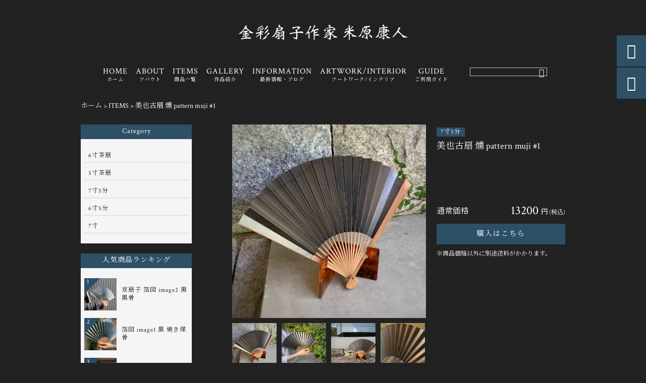

--- FILE ---
content_type: text/html; charset=UTF-8
request_url: https://kinsaisensu.com/products/%E4%BA%AC%E6%89%87%E5%AD%90%E3%80%80%E7%87%BB-1/
body_size: 25243
content:
<!DOCTYPE html>
<html lang="ja">
<head>
<meta charset="UTF-8" />
<meta name="viewport" content="width=device-width,initial-scale=1">
<meta name="format-detection" content="telephone=no">
<link rel="pingback" href="https://kinsaisensu.com/jetb/xmlrpc.php" />
<link rel="shortcut icon" href="https://kinsaisensu.com/jetb/wp-content/uploads/2019/09/favicon.ico" />
<link rel="apple-touch-icon" href="https://kinsaisensu.com/jetb/wp-content/uploads/2019/09/splogo.png">
<!--▼-追加CSS-▼-->

<title>美也古扇 燻 pattern muji #1 | 京扇子｜金彩扇子作家米原康人</title>

		<!-- All in One SEO 4.9.3 - aioseo.com -->
	<meta name="description" content="時間と手間が生む表現を選ぶ贅沢 燻シリーズは、銀の硫化現象を利用し、色をつけた焼箔を用いて扇面加" />
	<meta name="robots" content="max-image-preview:large" />
	<meta name="google-site-verification" content="nzPh45VT-_hIn1JqgoygeskycJ0QBc_BBfb3Jue4lUc" />
	<link rel="canonical" href="https://kinsaisensu.com/products/%e4%ba%ac%e6%89%87%e5%ad%90%e3%80%80%e7%87%bb-1/" />
	<meta name="generator" content="All in One SEO (AIOSEO) 4.9.3" />
		<meta property="og:locale" content="ja_JP" />
		<meta property="og:site_name" content="伝統工芸京扇子｜金彩扇子作家米原康人" />
		<meta property="og:type" content="article" />
		<meta property="og:title" content="美也古扇 燻 pattern muji #1 | 京扇子｜金彩扇子作家米原康人" />
		<meta property="og:description" content="時間と手間が生む表現を選ぶ贅沢 燻シリーズは、銀の硫化現象を利用し、色をつけた焼箔を用いて扇面加" />
		<meta property="og:url" content="https://kinsaisensu.com/products/%e4%ba%ac%e6%89%87%e5%ad%90%e3%80%80%e7%87%bb-1/" />
		<meta property="og:image" content="https://kinsaisensu.com/jetb/wp-content/uploads/2020/05/7DCC7A25-D5C2-4358-B745-0C41E5DBC0AB.jpeg" />
		<meta property="og:image:secure_url" content="https://kinsaisensu.com/jetb/wp-content/uploads/2020/05/7DCC7A25-D5C2-4358-B745-0C41E5DBC0AB.jpeg" />
		<meta property="og:image:width" content="1736" />
		<meta property="og:image:height" content="1736" />
		<meta property="article:published_time" content="2020-05-21T04:05:40+00:00" />
		<meta property="article:modified_time" content="2025-02-08T02:53:52+00:00" />
		<meta name="twitter:card" content="summary" />
		<meta name="twitter:title" content="美也古扇 燻 pattern muji #1 | 京扇子｜金彩扇子作家米原康人" />
		<meta name="twitter:description" content="時間と手間が生む表現を選ぶ贅沢 燻シリーズは、銀の硫化現象を利用し、色をつけた焼箔を用いて扇面加" />
		<meta name="twitter:image" content="https://kinsaisensu.com/jetb/wp-content/uploads/2020/05/7DCC7A25-D5C2-4358-B745-0C41E5DBC0AB.jpeg" />
		<script type="application/ld+json" class="aioseo-schema">
			{"@context":"https:\/\/schema.org","@graph":[{"@type":"BreadcrumbList","@id":"https:\/\/kinsaisensu.com\/products\/%e4%ba%ac%e6%89%87%e5%ad%90%e3%80%80%e7%87%bb-1\/#breadcrumblist","itemListElement":[{"@type":"ListItem","@id":"https:\/\/kinsaisensu.com#listItem","position":1,"name":"\u30db\u30fc\u30e0","item":"https:\/\/kinsaisensu.com","nextItem":{"@type":"ListItem","@id":"https:\/\/kinsaisensu.com\/products\/#listItem","name":"\u5546\u54c1"}},{"@type":"ListItem","@id":"https:\/\/kinsaisensu.com\/products\/#listItem","position":2,"name":"\u5546\u54c1","item":"https:\/\/kinsaisensu.com\/products\/","nextItem":{"@type":"ListItem","@id":"https:\/\/kinsaisensu.com\/products_cat\/7-5%e5%af%b8\/#listItem","name":"7\u5bf85\u5206"},"previousItem":{"@type":"ListItem","@id":"https:\/\/kinsaisensu.com#listItem","name":"\u30db\u30fc\u30e0"}},{"@type":"ListItem","@id":"https:\/\/kinsaisensu.com\/products_cat\/7-5%e5%af%b8\/#listItem","position":3,"name":"7\u5bf85\u5206","item":"https:\/\/kinsaisensu.com\/products_cat\/7-5%e5%af%b8\/","nextItem":{"@type":"ListItem","@id":"https:\/\/kinsaisensu.com\/products\/%e4%ba%ac%e6%89%87%e5%ad%90%e3%80%80%e7%87%bb-1\/#listItem","name":"\u7f8e\u4e5f\u53e4\u6247  \u71fb pattern muji #1"},"previousItem":{"@type":"ListItem","@id":"https:\/\/kinsaisensu.com\/products\/#listItem","name":"\u5546\u54c1"}},{"@type":"ListItem","@id":"https:\/\/kinsaisensu.com\/products\/%e4%ba%ac%e6%89%87%e5%ad%90%e3%80%80%e7%87%bb-1\/#listItem","position":4,"name":"\u7f8e\u4e5f\u53e4\u6247  \u71fb pattern muji #1","previousItem":{"@type":"ListItem","@id":"https:\/\/kinsaisensu.com\/products_cat\/7-5%e5%af%b8\/#listItem","name":"7\u5bf85\u5206"}}]},{"@type":"Organization","@id":"https:\/\/kinsaisensu.com\/#organization","name":"\u4eac\u6247\u5b50\uff5c\u91d1\u5f69\u6247\u5b50\u4f5c\u5bb6\u7c73\u539f\u5eb7\u4eba","description":"\u4eac\u3082\u306e\u8a8d\u5b9a\u5de5\u82b8\u58eb\u3067\u3042\u308b\u91d1\u5f69\u6247\u5b50\u4f5c\u5bb6\u300c\u7c73\u539f\u5eb7\u4eba\u300d\u304c\u3001\u5370\u5237\u3067\u306f\u8868\u73fe\u304c\u96e3\u3057\u3044\u6247\u5b50\u672c\u6765\u306e\u7f8e\u3057\u3055\u3001\u683c\u597d\u826f\u3055\u3092\u8ffd\u6c42\u3057\u305f\u30aa\u30ea\u30b8\u30ca\u30eb\u6247\u5b50\u3092\u5236\u4f5c\u30fb\u8ca9\u58f2\u3057\u3066\u3044\u307e\u3059\u3002\u7b94\u3001\u7d19\u3001\u9aa8\u3001\u6247\u9762\u52a0\u5de5\u3001\u6298\u308a\u3001\u4ed8\u3051\u3001\u5168\u3066\u4f1d\u7d71\u5de5\u82b8\u6280\u8853\u3067\u4ed5\u4e0a\u3052\u305f\u4e0a\u8cea\u306a\u30cf\u30f3\u30c9\u30e1\u30a4\u30c9\u3002\u666e\u6bb5\u304b\u3089\u611b\u7528\u3055\u308c\u3066\u3044\u308b\u65b9\u3001\u99b4\u67d3\u307f\u306e\u306a\u3044\u65b9\u3082\u304a\u4f7f\u3044\u9802\u3051\u308b\u3088\u3046\u8c4a\u5bcc\u306a\u30e9\u30a4\u30f3\u30ca\u30c3\u30d7\u3092\u3054\u7528\u610f\u3057\u3066\u3044\u307e\u3059\u3002","url":"https:\/\/kinsaisensu.com\/"},{"@type":"WebPage","@id":"https:\/\/kinsaisensu.com\/products\/%e4%ba%ac%e6%89%87%e5%ad%90%e3%80%80%e7%87%bb-1\/#webpage","url":"https:\/\/kinsaisensu.com\/products\/%e4%ba%ac%e6%89%87%e5%ad%90%e3%80%80%e7%87%bb-1\/","name":"\u7f8e\u4e5f\u53e4\u6247 \u71fb pattern muji #1 | \u4eac\u6247\u5b50\uff5c\u91d1\u5f69\u6247\u5b50\u4f5c\u5bb6\u7c73\u539f\u5eb7\u4eba","description":"\u6642\u9593\u3068\u624b\u9593\u304c\u751f\u3080\u8868\u73fe\u3092\u9078\u3076\u8d05\u6ca2 \u71fb\u30b7\u30ea\u30fc\u30ba\u306f\u3001\u9280\u306e\u786b\u5316\u73fe\u8c61\u3092\u5229\u7528\u3057\u3001\u8272\u3092\u3064\u3051\u305f\u713c\u7b94\u3092\u7528\u3044\u3066\u6247\u9762\u52a0","inLanguage":"ja","isPartOf":{"@id":"https:\/\/kinsaisensu.com\/#website"},"breadcrumb":{"@id":"https:\/\/kinsaisensu.com\/products\/%e4%ba%ac%e6%89%87%e5%ad%90%e3%80%80%e7%87%bb-1\/#breadcrumblist"},"image":{"@type":"ImageObject","url":"https:\/\/kinsaisensu.com\/jetb\/wp-content\/uploads\/2020\/05\/7DCC7A25-D5C2-4358-B745-0C41E5DBC0AB.jpeg","@id":"https:\/\/kinsaisensu.com\/products\/%e4%ba%ac%e6%89%87%e5%ad%90%e3%80%80%e7%87%bb-1\/#mainImage","width":1736,"height":1736},"primaryImageOfPage":{"@id":"https:\/\/kinsaisensu.com\/products\/%e4%ba%ac%e6%89%87%e5%ad%90%e3%80%80%e7%87%bb-1\/#mainImage"},"datePublished":"2020-05-21T13:05:40+09:00","dateModified":"2025-02-08T11:53:52+09:00"},{"@type":"WebSite","@id":"https:\/\/kinsaisensu.com\/#website","url":"https:\/\/kinsaisensu.com\/","name":"\u4eac\u6247\u5b50\uff5c\u91d1\u5f69\u6247\u5b50\u4f5c\u5bb6\u7c73\u539f\u5eb7\u4eba","description":"\u4eac\u3082\u306e\u8a8d\u5b9a\u5de5\u82b8\u58eb\u3067\u3042\u308b\u91d1\u5f69\u6247\u5b50\u4f5c\u5bb6\u300c\u7c73\u539f\u5eb7\u4eba\u300d\u304c\u3001\u5370\u5237\u3067\u306f\u8868\u73fe\u304c\u96e3\u3057\u3044\u6247\u5b50\u672c\u6765\u306e\u7f8e\u3057\u3055\u3001\u683c\u597d\u826f\u3055\u3092\u8ffd\u6c42\u3057\u305f\u30aa\u30ea\u30b8\u30ca\u30eb\u6247\u5b50\u3092\u5236\u4f5c\u30fb\u8ca9\u58f2\u3057\u3066\u3044\u307e\u3059\u3002\u7b94\u3001\u7d19\u3001\u9aa8\u3001\u6247\u9762\u52a0\u5de5\u3001\u6298\u308a\u3001\u4ed8\u3051\u3001\u5168\u3066\u4f1d\u7d71\u5de5\u82b8\u6280\u8853\u3067\u4ed5\u4e0a\u3052\u305f\u4e0a\u8cea\u306a\u30cf\u30f3\u30c9\u30e1\u30a4\u30c9\u3002\u666e\u6bb5\u304b\u3089\u611b\u7528\u3055\u308c\u3066\u3044\u308b\u65b9\u3001\u99b4\u67d3\u307f\u306e\u306a\u3044\u65b9\u3082\u304a\u4f7f\u3044\u9802\u3051\u308b\u3088\u3046\u8c4a\u5bcc\u306a\u30e9\u30a4\u30f3\u30ca\u30c3\u30d7\u3092\u3054\u7528\u610f\u3057\u3066\u3044\u307e\u3059\u3002","inLanguage":"ja","publisher":{"@id":"https:\/\/kinsaisensu.com\/#organization"}}]}
		</script>
		<!-- All in One SEO -->

<link rel='dns-prefetch' href='//yubinbango.github.io' />
<link rel='dns-prefetch' href='//static.addtoany.com' />
<link rel='dns-prefetch' href='//fonts.googleapis.com' />
<link rel="alternate" title="oEmbed (JSON)" type="application/json+oembed" href="https://kinsaisensu.com/wp-json/oembed/1.0/embed?url=https%3A%2F%2Fkinsaisensu.com%2Fproducts%2F%25e4%25ba%25ac%25e6%2589%2587%25e5%25ad%2590%25e3%2580%2580%25e7%2587%25bb-1%2F" />
<link rel="alternate" title="oEmbed (XML)" type="text/xml+oembed" href="https://kinsaisensu.com/wp-json/oembed/1.0/embed?url=https%3A%2F%2Fkinsaisensu.com%2Fproducts%2F%25e4%25ba%25ac%25e6%2589%2587%25e5%25ad%2590%25e3%2580%2580%25e7%2587%25bb-1%2F&#038;format=xml" />
<style id='wp-img-auto-sizes-contain-inline-css' type='text/css'>
img:is([sizes=auto i],[sizes^="auto," i]){contain-intrinsic-size:3000px 1500px}
/*# sourceURL=wp-img-auto-sizes-contain-inline-css */
</style>
<link rel='stylesheet' id='colorbox-theme1-css' href='https://kinsaisensu.com/jetb/wp-content/plugins/jquery-colorbox/themes/theme1/colorbox.css?ver=4.6.2' type='text/css' media='screen' />
<link rel='stylesheet' id='sbi_styles-css' href='https://kinsaisensu.com/jetb/wp-content/plugins/instagram-feed/css/sbi-styles.min.css?ver=6.10.0' type='text/css' media='all' />
<style id='wp-emoji-styles-inline-css' type='text/css'>

	img.wp-smiley, img.emoji {
		display: inline !important;
		border: none !important;
		box-shadow: none !important;
		height: 1em !important;
		width: 1em !important;
		margin: 0 0.07em !important;
		vertical-align: -0.1em !important;
		background: none !important;
		padding: 0 !important;
	}
/*# sourceURL=wp-emoji-styles-inline-css */
</style>
<link rel='stylesheet' id='wp-block-library-css' href='https://kinsaisensu.com/jetb/wp-includes/css/dist/block-library/style.min.css?ver=6.9' type='text/css' media='all' />
<style id='global-styles-inline-css' type='text/css'>
:root{--wp--preset--aspect-ratio--square: 1;--wp--preset--aspect-ratio--4-3: 4/3;--wp--preset--aspect-ratio--3-4: 3/4;--wp--preset--aspect-ratio--3-2: 3/2;--wp--preset--aspect-ratio--2-3: 2/3;--wp--preset--aspect-ratio--16-9: 16/9;--wp--preset--aspect-ratio--9-16: 9/16;--wp--preset--color--black: #000000;--wp--preset--color--cyan-bluish-gray: #abb8c3;--wp--preset--color--white: #ffffff;--wp--preset--color--pale-pink: #f78da7;--wp--preset--color--vivid-red: #cf2e2e;--wp--preset--color--luminous-vivid-orange: #ff6900;--wp--preset--color--luminous-vivid-amber: #fcb900;--wp--preset--color--light-green-cyan: #7bdcb5;--wp--preset--color--vivid-green-cyan: #00d084;--wp--preset--color--pale-cyan-blue: #8ed1fc;--wp--preset--color--vivid-cyan-blue: #0693e3;--wp--preset--color--vivid-purple: #9b51e0;--wp--preset--gradient--vivid-cyan-blue-to-vivid-purple: linear-gradient(135deg,rgb(6,147,227) 0%,rgb(155,81,224) 100%);--wp--preset--gradient--light-green-cyan-to-vivid-green-cyan: linear-gradient(135deg,rgb(122,220,180) 0%,rgb(0,208,130) 100%);--wp--preset--gradient--luminous-vivid-amber-to-luminous-vivid-orange: linear-gradient(135deg,rgb(252,185,0) 0%,rgb(255,105,0) 100%);--wp--preset--gradient--luminous-vivid-orange-to-vivid-red: linear-gradient(135deg,rgb(255,105,0) 0%,rgb(207,46,46) 100%);--wp--preset--gradient--very-light-gray-to-cyan-bluish-gray: linear-gradient(135deg,rgb(238,238,238) 0%,rgb(169,184,195) 100%);--wp--preset--gradient--cool-to-warm-spectrum: linear-gradient(135deg,rgb(74,234,220) 0%,rgb(151,120,209) 20%,rgb(207,42,186) 40%,rgb(238,44,130) 60%,rgb(251,105,98) 80%,rgb(254,248,76) 100%);--wp--preset--gradient--blush-light-purple: linear-gradient(135deg,rgb(255,206,236) 0%,rgb(152,150,240) 100%);--wp--preset--gradient--blush-bordeaux: linear-gradient(135deg,rgb(254,205,165) 0%,rgb(254,45,45) 50%,rgb(107,0,62) 100%);--wp--preset--gradient--luminous-dusk: linear-gradient(135deg,rgb(255,203,112) 0%,rgb(199,81,192) 50%,rgb(65,88,208) 100%);--wp--preset--gradient--pale-ocean: linear-gradient(135deg,rgb(255,245,203) 0%,rgb(182,227,212) 50%,rgb(51,167,181) 100%);--wp--preset--gradient--electric-grass: linear-gradient(135deg,rgb(202,248,128) 0%,rgb(113,206,126) 100%);--wp--preset--gradient--midnight: linear-gradient(135deg,rgb(2,3,129) 0%,rgb(40,116,252) 100%);--wp--preset--font-size--small: 13px;--wp--preset--font-size--medium: 20px;--wp--preset--font-size--large: 36px;--wp--preset--font-size--x-large: 42px;--wp--preset--spacing--20: 0.44rem;--wp--preset--spacing--30: 0.67rem;--wp--preset--spacing--40: 1rem;--wp--preset--spacing--50: 1.5rem;--wp--preset--spacing--60: 2.25rem;--wp--preset--spacing--70: 3.38rem;--wp--preset--spacing--80: 5.06rem;--wp--preset--shadow--natural: 6px 6px 9px rgba(0, 0, 0, 0.2);--wp--preset--shadow--deep: 12px 12px 50px rgba(0, 0, 0, 0.4);--wp--preset--shadow--sharp: 6px 6px 0px rgba(0, 0, 0, 0.2);--wp--preset--shadow--outlined: 6px 6px 0px -3px rgb(255, 255, 255), 6px 6px rgb(0, 0, 0);--wp--preset--shadow--crisp: 6px 6px 0px rgb(0, 0, 0);}:where(.is-layout-flex){gap: 0.5em;}:where(.is-layout-grid){gap: 0.5em;}body .is-layout-flex{display: flex;}.is-layout-flex{flex-wrap: wrap;align-items: center;}.is-layout-flex > :is(*, div){margin: 0;}body .is-layout-grid{display: grid;}.is-layout-grid > :is(*, div){margin: 0;}:where(.wp-block-columns.is-layout-flex){gap: 2em;}:where(.wp-block-columns.is-layout-grid){gap: 2em;}:where(.wp-block-post-template.is-layout-flex){gap: 1.25em;}:where(.wp-block-post-template.is-layout-grid){gap: 1.25em;}.has-black-color{color: var(--wp--preset--color--black) !important;}.has-cyan-bluish-gray-color{color: var(--wp--preset--color--cyan-bluish-gray) !important;}.has-white-color{color: var(--wp--preset--color--white) !important;}.has-pale-pink-color{color: var(--wp--preset--color--pale-pink) !important;}.has-vivid-red-color{color: var(--wp--preset--color--vivid-red) !important;}.has-luminous-vivid-orange-color{color: var(--wp--preset--color--luminous-vivid-orange) !important;}.has-luminous-vivid-amber-color{color: var(--wp--preset--color--luminous-vivid-amber) !important;}.has-light-green-cyan-color{color: var(--wp--preset--color--light-green-cyan) !important;}.has-vivid-green-cyan-color{color: var(--wp--preset--color--vivid-green-cyan) !important;}.has-pale-cyan-blue-color{color: var(--wp--preset--color--pale-cyan-blue) !important;}.has-vivid-cyan-blue-color{color: var(--wp--preset--color--vivid-cyan-blue) !important;}.has-vivid-purple-color{color: var(--wp--preset--color--vivid-purple) !important;}.has-black-background-color{background-color: var(--wp--preset--color--black) !important;}.has-cyan-bluish-gray-background-color{background-color: var(--wp--preset--color--cyan-bluish-gray) !important;}.has-white-background-color{background-color: var(--wp--preset--color--white) !important;}.has-pale-pink-background-color{background-color: var(--wp--preset--color--pale-pink) !important;}.has-vivid-red-background-color{background-color: var(--wp--preset--color--vivid-red) !important;}.has-luminous-vivid-orange-background-color{background-color: var(--wp--preset--color--luminous-vivid-orange) !important;}.has-luminous-vivid-amber-background-color{background-color: var(--wp--preset--color--luminous-vivid-amber) !important;}.has-light-green-cyan-background-color{background-color: var(--wp--preset--color--light-green-cyan) !important;}.has-vivid-green-cyan-background-color{background-color: var(--wp--preset--color--vivid-green-cyan) !important;}.has-pale-cyan-blue-background-color{background-color: var(--wp--preset--color--pale-cyan-blue) !important;}.has-vivid-cyan-blue-background-color{background-color: var(--wp--preset--color--vivid-cyan-blue) !important;}.has-vivid-purple-background-color{background-color: var(--wp--preset--color--vivid-purple) !important;}.has-black-border-color{border-color: var(--wp--preset--color--black) !important;}.has-cyan-bluish-gray-border-color{border-color: var(--wp--preset--color--cyan-bluish-gray) !important;}.has-white-border-color{border-color: var(--wp--preset--color--white) !important;}.has-pale-pink-border-color{border-color: var(--wp--preset--color--pale-pink) !important;}.has-vivid-red-border-color{border-color: var(--wp--preset--color--vivid-red) !important;}.has-luminous-vivid-orange-border-color{border-color: var(--wp--preset--color--luminous-vivid-orange) !important;}.has-luminous-vivid-amber-border-color{border-color: var(--wp--preset--color--luminous-vivid-amber) !important;}.has-light-green-cyan-border-color{border-color: var(--wp--preset--color--light-green-cyan) !important;}.has-vivid-green-cyan-border-color{border-color: var(--wp--preset--color--vivid-green-cyan) !important;}.has-pale-cyan-blue-border-color{border-color: var(--wp--preset--color--pale-cyan-blue) !important;}.has-vivid-cyan-blue-border-color{border-color: var(--wp--preset--color--vivid-cyan-blue) !important;}.has-vivid-purple-border-color{border-color: var(--wp--preset--color--vivid-purple) !important;}.has-vivid-cyan-blue-to-vivid-purple-gradient-background{background: var(--wp--preset--gradient--vivid-cyan-blue-to-vivid-purple) !important;}.has-light-green-cyan-to-vivid-green-cyan-gradient-background{background: var(--wp--preset--gradient--light-green-cyan-to-vivid-green-cyan) !important;}.has-luminous-vivid-amber-to-luminous-vivid-orange-gradient-background{background: var(--wp--preset--gradient--luminous-vivid-amber-to-luminous-vivid-orange) !important;}.has-luminous-vivid-orange-to-vivid-red-gradient-background{background: var(--wp--preset--gradient--luminous-vivid-orange-to-vivid-red) !important;}.has-very-light-gray-to-cyan-bluish-gray-gradient-background{background: var(--wp--preset--gradient--very-light-gray-to-cyan-bluish-gray) !important;}.has-cool-to-warm-spectrum-gradient-background{background: var(--wp--preset--gradient--cool-to-warm-spectrum) !important;}.has-blush-light-purple-gradient-background{background: var(--wp--preset--gradient--blush-light-purple) !important;}.has-blush-bordeaux-gradient-background{background: var(--wp--preset--gradient--blush-bordeaux) !important;}.has-luminous-dusk-gradient-background{background: var(--wp--preset--gradient--luminous-dusk) !important;}.has-pale-ocean-gradient-background{background: var(--wp--preset--gradient--pale-ocean) !important;}.has-electric-grass-gradient-background{background: var(--wp--preset--gradient--electric-grass) !important;}.has-midnight-gradient-background{background: var(--wp--preset--gradient--midnight) !important;}.has-small-font-size{font-size: var(--wp--preset--font-size--small) !important;}.has-medium-font-size{font-size: var(--wp--preset--font-size--medium) !important;}.has-large-font-size{font-size: var(--wp--preset--font-size--large) !important;}.has-x-large-font-size{font-size: var(--wp--preset--font-size--x-large) !important;}
/*# sourceURL=global-styles-inline-css */
</style>

<style id='classic-theme-styles-inline-css' type='text/css'>
/*! This file is auto-generated */
.wp-block-button__link{color:#fff;background-color:#32373c;border-radius:9999px;box-shadow:none;text-decoration:none;padding:calc(.667em + 2px) calc(1.333em + 2px);font-size:1.125em}.wp-block-file__button{background:#32373c;color:#fff;text-decoration:none}
/*# sourceURL=/wp-includes/css/classic-themes.min.css */
</style>
<link rel='stylesheet' id='biz-cal-style-css' href='https://kinsaisensu.com/jetb/wp-content/plugins/biz-calendar/biz-cal.css?ver=2.2.0' type='text/css' media='all' />
<link rel='stylesheet' id='contact-form-7-css' href='https://kinsaisensu.com/jetb/wp-content/plugins/contact-form-7/includes/css/styles.css?ver=6.1.4' type='text/css' media='all' />
<link rel='stylesheet' id='style-sheet-css' href='https://kinsaisensu.com/jetb/wp-content/themes/jet-cms14-d/style.css?ver=6.9' type='text/css' media='all' />
<link rel='stylesheet' id='JetB_press-fonts-css' href='https://fonts.googleapis.com/css?family=Open+Sans:400italic,700italic,400,700&#038;subset=latin,latin-ext' type='text/css' media='all' />
<link rel='stylesheet' id='wp-pagenavi-css' href='https://kinsaisensu.com/jetb/wp-content/plugins/wp-pagenavi/pagenavi-css.css?ver=2.70' type='text/css' media='all' />
<link rel='stylesheet' id='tablepress-default-css' href='https://kinsaisensu.com/jetb/wp-content/plugins/tablepress/css/build/default.css?ver=3.2.6' type='text/css' media='all' />
<link rel='stylesheet' id='addtoany-css' href='https://kinsaisensu.com/jetb/wp-content/plugins/add-to-any/addtoany.min.css?ver=1.16' type='text/css' media='all' />
<link rel="https://api.w.org/" href="https://kinsaisensu.com/wp-json/" /><link rel='shortlink' href='https://kinsaisensu.com/?p=1904' />

<link rel="stylesheet" href="https://kinsaisensu.com/jetb/wp-content/plugins/count-per-day/counter.css" type="text/css" />

<link rel="stylesheet" href="https://code.ionicframework.com/ionicons/2.0.1/css/ionicons.min.css">
<link rel="stylesheet" href="https://cdn.jsdelivr.net/npm/yakuhanjp@3.2.0/dist/css/yakuhanjp.min.css">
<link rel="stylesheet" href="https://jetb.co.jp/ec-king/common/css/slick.css" type="text/css" />
<link rel="stylesheet" href="https://jetb.co.jp/ec-king/common/css/slick-theme.css" type="text/css" />
<link rel="stylesheet" href="https://jetb.co.jp/ec-king/common/css/jquery.mCustomScrollbar.css" type="text/css" />


<link rel="stylesheet" href="https://jetb.co.jp/ec-king/common/css/modal.css" type="text/css" />
<link rel="stylesheet" href="https://jetb.co.jp/ec-king/tpl_d/css/common.css" type="text/css" />
<link rel="stylesheet" href="https://jetb.co.jp/ec-king/tpl_d/css/media.css" type="text/css" />
<link rel="stylesheet" href="https://kinsaisensu.com/jetb/wp-content/themes/jet-cms14-d/Jet_Tpl_style.css" type="text/css" />
<link rel="stylesheet" href="https://kinsaisensu.com/jetb/wp-content/themes/jet-cms14-d/custom/custom.css" type="text/css" />

	<!-- Google tag (gtag.js) -->
<script async src="https://www.googletagmanager.com/gtag/js?id=G-JRPQ1N114Y"></script>
<script>
  window.dataLayer = window.dataLayer || [];
  function gtag(){dataLayer.push(arguments);}
  gtag('js', new Date());

  gtag('config', 'G-JRPQ1N114Y');
	gtag('config', 'UA-145934802-39');
</script>
	
</head>

<body class="wp-singular products-template-default single single-products postid-1904 wp-theme-jet-cms14-d metaslider-plugin" ontouchstart="">

	<div id="top" class="allwrapper tpl_d mnch">
		<header id="upper" class="head_bg cf">
			<h1 class="logo">
				<a href="https://kinsaisensu.com/">
					<img src="https://kinsaisensu.com/jetb/wp-content/uploads/2019/09/logo2.png" alt="京扇子｜金彩扇子作家米原康人 京もの認定工芸士である金彩扇子作家「米原康人」が、印刷では表現が難しい扇子本来の美しさ、格好良さを追求したオリジナル扇子を制作・販売しています。箔、紙、骨、扇面加工、折り、付け、全て伝統工芸技術で仕上げた上質なハンドメイド。普段から愛用されている方、馴染みのない方もお使い頂けるよう豊富なラインナップをご用意しています。">
				</a>
			</h1>
			<div class="menu-trigger">
				<div class="trigger_wrap">
					<span></span>
					<span></span>
					<span></span>
				</div>
				<p>menu</p>
			</div>
			<nav class="g_nav g_nav_sp cf">
				<ul id="menu-menu1" class="g_nav_menu menu"><li><a href="https://kinsaisensu.com">HOME<span>ホーム</span></a></li>
<li><a href="https://kinsaisensu.com/about/">ABOUT<span>アバウト</span></a></li>
<li><a href="https://kinsaisensu.com/items/">ITEMS<span>商品一覧</span></a>
<ul class="sub-menu">
	<li><a href="https://kinsaisensu.com/feature_list/">FEATURE</a></li>
</ul>
</li>
<li><a href="https://kinsaisensu.com/%e4%bd%9c%e5%93%81%e7%b4%b9%e4%bb%8b/">GALLERY<span>作品紹介</span></a>
<ul class="sub-menu">
	<li><a href="https://kinsaisensu.com/%e4%bd%9c%e5%93%81%e7%b4%b9%e4%bb%8b/lumiere/">Lumiere</a></li>
	<li><a href="https://kinsaisensu.com/%e4%bd%9c%e5%93%81%e7%b4%b9%e4%bb%8b/%e7%90%86%e3%80%80%e3%81%93%e3%81%a8%e3%82%8f%e3%82%8a/">理　ことわり</a></li>
	<li><a href="https://kinsaisensu.com/%e4%bd%9c%e5%93%81%e7%b4%b9%e4%bb%8b/%e2%97%8f%e2%97%8f%e6%89%87%e5%ad%90-2/">栄枯</a></li>
	<li><a href="https://kinsaisensu.com/%e4%bd%9c%e5%93%81%e7%b4%b9%e4%bb%8b/%e3%81%9d%e3%81%ae%e4%bb%96/">その他</a></li>
	<li><a href="https://kinsaisensu.com/%e4%bd%9c%e5%93%81%e7%b4%b9%e4%bb%8b/%e5%9b%9b%e5%ad%a3/">四季</a></li>
	<li><a href="https://kinsaisensu.com/%e4%bd%9c%e5%93%81%e7%b4%b9%e4%bb%8b/%e2%97%8f%e2%97%8f%e6%89%87%e5%ad%90/">扇流し</a></li>
</ul>
</li>
<li><a href="https://kinsaisensu.com/information/">INFORMATION<span>最新情報・ブログ</span></a></li>
<li><a href="https://kinsaisensu.com/artwork-interior/">ARTWORK/INTERIOR <span>アートワーク/インテリア</span></a>
<ul class="sub-menu">
	<li><a href="https://kinsaisensu.com/metal-reef-decorate-workshop-yonehara/">Metal reef decorate workshop yonehara</a></li>
</ul>
</li>
<li><a href="https://kinsaisensu.com/guide/">GUIDE<span>ご利用ガイド</span></a>
<ul class="sub-menu">
	<li><a href="https://kinsaisensu.com/faq/">FAQ</a></li>
	<li><a rel="privacy-policy" href="https://kinsaisensu.com/privacy/">プライバシーポリシー</a></li>
	<li><a href="https://kinsaisensu.com/law/">特定商取引に基づく表記</a></li>
</ul>
</li>
</ul>			</nav>
			<p class="btn-search" class="sp">&#xf2f5;</p>
			<div class="header-search l-absolute">
				<form action="https://kinsaisensu.com/" method="get" id="jet_searchform-header_sp">
					<input id="jet_searchBtn_header_sp" type="submit" name="searchBtn" value="&#xf2f5;" />
					<input id="jet_keywords_header_sp" type="text" name="s" placeholder="" />
				</form>
			</div>

			<nav class="g_nav g_nav_pc cf">
				<h1 class="logo_2">
					<a href="https://kinsaisensu.com/">
						<img src="https://kinsaisensu.com/jetb/wp-content/uploads/2019/09/logo2.png" alt="京扇子｜金彩扇子作家米原康人 京もの認定工芸士である金彩扇子作家「米原康人」が、印刷では表現が難しい扇子本来の美しさ、格好良さを追求したオリジナル扇子を制作・販売しています。箔、紙、骨、扇面加工、折り、付け、全て伝統工芸技術で仕上げた上質なハンドメイド。普段から愛用されている方、馴染みのない方もお使い頂けるよう豊富なラインナップをご用意しています。">
					</a>
				</h1>

				<ul id="menu-menu1-1" class="g_nav_menu menu"><li><a href="https://kinsaisensu.com">HOME<span>ホーム</span></a></li>
<li><a href="https://kinsaisensu.com/about/">ABOUT<span>アバウト</span></a></li>
<li><a href="https://kinsaisensu.com/items/">ITEMS<span>商品一覧</span></a>
<ul class="sub-menu">
	<li><a href="https://kinsaisensu.com/feature_list/">FEATURE</a></li>
</ul>
</li>
<li><a href="https://kinsaisensu.com/%e4%bd%9c%e5%93%81%e7%b4%b9%e4%bb%8b/">GALLERY<span>作品紹介</span></a>
<ul class="sub-menu">
	<li><a href="https://kinsaisensu.com/%e4%bd%9c%e5%93%81%e7%b4%b9%e4%bb%8b/lumiere/">Lumiere</a></li>
	<li><a href="https://kinsaisensu.com/%e4%bd%9c%e5%93%81%e7%b4%b9%e4%bb%8b/%e7%90%86%e3%80%80%e3%81%93%e3%81%a8%e3%82%8f%e3%82%8a/">理　ことわり</a></li>
	<li><a href="https://kinsaisensu.com/%e4%bd%9c%e5%93%81%e7%b4%b9%e4%bb%8b/%e2%97%8f%e2%97%8f%e6%89%87%e5%ad%90-2/">栄枯</a></li>
	<li><a href="https://kinsaisensu.com/%e4%bd%9c%e5%93%81%e7%b4%b9%e4%bb%8b/%e3%81%9d%e3%81%ae%e4%bb%96/">その他</a></li>
	<li><a href="https://kinsaisensu.com/%e4%bd%9c%e5%93%81%e7%b4%b9%e4%bb%8b/%e5%9b%9b%e5%ad%a3/">四季</a></li>
	<li><a href="https://kinsaisensu.com/%e4%bd%9c%e5%93%81%e7%b4%b9%e4%bb%8b/%e2%97%8f%e2%97%8f%e6%89%87%e5%ad%90/">扇流し</a></li>
</ul>
</li>
<li><a href="https://kinsaisensu.com/information/">INFORMATION<span>最新情報・ブログ</span></a></li>
<li><a href="https://kinsaisensu.com/artwork-interior/">ARTWORK/INTERIOR <span>アートワーク/インテリア</span></a>
<ul class="sub-menu">
	<li><a href="https://kinsaisensu.com/metal-reef-decorate-workshop-yonehara/">Metal reef decorate workshop yonehara</a></li>
</ul>
</li>
<li><a href="https://kinsaisensu.com/guide/">GUIDE<span>ご利用ガイド</span></a>
<ul class="sub-menu">
	<li><a href="https://kinsaisensu.com/faq/">FAQ</a></li>
	<li><a rel="privacy-policy" href="https://kinsaisensu.com/privacy/">プライバシーポリシー</a></li>
	<li><a href="https://kinsaisensu.com/law/">特定商取引に基づく表記</a></li>
</ul>
</li>
</ul>
				<form action="https://kinsaisensu.com/" method="get" id="jet_searchform_on">
					<input id="jet_searchBtn_on" type="submit" name="searchBtn" value="&#xf2f5;" />
					<input id="jet_keywords_on" type="text" name="s" placeholder="" />
				</form>

				<p class="btn-search">&#xf2f5;</p>
				<div class="header-search l-absolute">
					<form action="https://kinsaisensu.com/" method="get" id="jet_searchform-header">
						<input id="jet_searchBtn_header" type="submit" name="searchBtn" value="&#xf2f5;" />
						<input id="jet_keywords_header" type="text" name="s" placeholder="" />
					</form>
				</div>
			</nav>


		</header>
<section id="blog_area">
<!--▼▼▼▼コンテンツエリア▼▼▼▼-->
<div class="breadcrumbs">
	<span property="itemListElement" typeof="ListItem"><a property="item" typeof="WebPage" title="京扇子｜金彩扇子作家米原康人へ移動" href="https://kinsaisensu.com" class="home"><span property="name">ホーム</span></a><meta property="position" content="1"></span> &gt; <span property="itemListElement" typeof="ListItem"><a property="item" typeof="WebPage" title="Go to ITEMS." href="https://kinsaisensu.com/items/" class="products-root post post-products"><span property="name">ITEMS</span></a><meta property="position" content="2"></span> &gt; <span class="post post-products current-item">美也古扇  燻 pattern muji #1</span></div>
<div class="inner cf">
	<main id="blog_cont">
		<article class="blog_box">
			
			<div id="pg_cont">
				<div class="pg_box">
					<a class="imgwrap" href="https://kinsaisensu.com/jetb/wp-content/uploads/2020/05/7DCC7A25-D5C2-4358-B745-0C41E5DBC0AB.jpeg" rel="lightbox-1">
												<img class="lozad colorbox-1" data-src="https://kinsaisensu.com/jetb/wp-content/uploads/2020/05/7DCC7A25-D5C2-4358-B745-0C41E5DBC0AB-672x672.jpeg" >
					</a>
															<a class="imgwrap" href="https://kinsaisensu.com/jetb/wp-content/uploads/2020/05/01F7967D-472C-4A78-A74E-1F141140FD1E-scaled.jpeg" rel="lightbox-1">
						<img class="lozad colorbox-1" data-src="https://kinsaisensu.com/jetb/wp-content/uploads/2020/05/01F7967D-472C-4A78-A74E-1F141140FD1E-672x672.jpeg" >
					</a>
					

															<a class="imgwrap" href="https://kinsaisensu.com/jetb/wp-content/uploads/2020/05/E2BD70A9-3179-4739-9974-8AC461356AE8-scaled.jpeg" rel="lightbox-1">
						<img class="lozad colorbox-1" data-src="https://kinsaisensu.com/jetb/wp-content/uploads/2020/05/E2BD70A9-3179-4739-9974-8AC461356AE8-672x672.jpeg" >
					</a>
					

															<a class="imgwrap" href="https://kinsaisensu.com/jetb/wp-content/uploads/2020/05/CDCB12D7-F18C-455A-BA8F-1948E5C21D25-scaled.jpeg" rel="lightbox-1">
						<img class="lozad colorbox-1" data-src="https://kinsaisensu.com/jetb/wp-content/uploads/2020/05/CDCB12D7-F18C-455A-BA8F-1948E5C21D25-672x672.jpeg" >
					</a>
					

															<a class="imgwrap" href="https://kinsaisensu.com/jetb/wp-content/uploads/2020/05/95E86459-5160-4390-AB3F-F8778903415D.jpeg" rel="lightbox-1">
						<img class="lozad colorbox-1" data-src="https://kinsaisensu.com/jetb/wp-content/uploads/2020/05/95E86459-5160-4390-AB3F-F8778903415D-672x672.jpeg" >
					</a>
					

															<a class="imgwrap" href="https://kinsaisensu.com/jetb/wp-content/uploads/2020/05/07BDC924-2467-4B9B-B4B5-D647EA567A30.jpeg" rel="lightbox-1">
						<img class="lozad colorbox-1" data-src="https://kinsaisensu.com/jetb/wp-content/uploads/2020/05/07BDC924-2467-4B9B-B4B5-D647EA567A30-672x672.jpeg" >
					</a>
					

															<a class="imgwrap" href="https://kinsaisensu.com/jetb/wp-content/uploads/2020/05/A0A6EDCF-DEA3-4A84-B81B-81EEA790B0A7.jpeg" rel="lightbox-1">
						<img class="lozad colorbox-1" data-src="https://kinsaisensu.com/jetb/wp-content/uploads/2020/05/A0A6EDCF-DEA3-4A84-B81B-81EEA790B0A7-672x672.jpeg" >
					</a>
					

									</div>
				<ul>
					<li class="imgwrap">
												<img class="lozad colorbox-1" data-src="https://kinsaisensu.com/jetb/wp-content/uploads/2020/05/7DCC7A25-D5C2-4358-B745-0C41E5DBC0AB-147x147.jpeg" >
					</li>
															<li class="imgwrap">
						<img class="lozad" data-src="https://kinsaisensu.com/jetb/wp-content/uploads/2020/05/01F7967D-472C-4A78-A74E-1F141140FD1E-147x147.jpeg" >
					</li>
																				<li class="imgwrap">
						<img class="lozad" data-src="https://kinsaisensu.com/jetb/wp-content/uploads/2020/05/E2BD70A9-3179-4739-9974-8AC461356AE8-147x147.jpeg" >
					</li>
																				<li class="imgwrap">
						<img class="lozad" data-src="https://kinsaisensu.com/jetb/wp-content/uploads/2020/05/CDCB12D7-F18C-455A-BA8F-1948E5C21D25-147x147.jpeg" >
					</li>
																				<li class="imgwrap">
						<img class="lozad" data-src="https://kinsaisensu.com/jetb/wp-content/uploads/2020/05/95E86459-5160-4390-AB3F-F8778903415D-147x147.jpeg" >
					</li>
																				<li class="imgwrap">
						<img class="lozad" data-src="https://kinsaisensu.com/jetb/wp-content/uploads/2020/05/07BDC924-2467-4B9B-B4B5-D647EA567A30-147x147.jpeg" >
					</li>
																				<li class="imgwrap">
						<img class="lozad" data-src="https://kinsaisensu.com/jetb/wp-content/uploads/2020/05/A0A6EDCF-DEA3-4A84-B81B-81EEA790B0A7-147x147.jpeg" >
					</li>
														</ul>
			</div>

			<header class="custom_entry">
				<p class="cat_entry"><a href="https://kinsaisensu.com/products_cat/7-5%e5%af%b8/" rel="tag">7寸5分</a></p>
				<h1>美也古扇  燻 pattern muji #1</h1>
			</header>

			<div class="custom_info">
				<div class="price_box flexbox">
								 
				
					<section class="common_price_box flexbox">
						<h2 class="flexbox">
							<span>通常価格</span>
						</h2>
						<div class="price1 flexbox">
							<p class="num">13200</p>
							<span class="unit">円</span>
														<span class="tax">(税込)</span>
													</div>
					</section>

							
			</div>

			
			
			 			 				 				 <a class="buy" href="https://sensu.handcrafted.jp/items/29576141" target="_blank">
					 購入はこちら				 </a>
				 			 
				
								<div class="remarks">
										<p>※商品価格以外に別途送料がかかります。</p>
									</div>
							</div>

			<section class="blog_text the_text">
				<h2 class="section_title"><span>説明</span></h2>
				<h1><span class="deco_B">時間と手間が生む表現を選ぶ贅沢</span></h1>
<p>&nbsp;</p>
<p class="p1"><span class="s1">燻シリーズは、</span><span class="s1">銀の硫化現象を利用し、色をつけた焼箔を用いて扇面加工を施しています。</span></p>
<p>&nbsp;</p>
<p class="p1"><span class="s1">銀は空気中の硫黄分と化合する事で変色し、だんだん黒くなっていく性質を持っており、その経過の中で変化を止めて出した色合いの箔を使い作っています。</span></p>
<p>&nbsp;</p>
<p class="p1"><span class="s1">入力すればすぐにアウトプットできるテクノロジーや印刷技術が発達した現代。</span></p>
<p>&nbsp;</p>
<p class="p1"><span class="s1">沢山の物がインスタント感覚で生まれ、消えていく中で時間をかけて作られたアイデンティティや素材感、技術の希少性は高まっていると思います。</span></p>
<p>&nbsp;</p>
<p class="p1"><span class="s1">溢れるファストアイテムの中でアイデンティティ、時間の表現を選ぶ事は忙しい現代の生活で最も優雅な選択ではないでしょうか。</span></p>
<p>&nbsp;</p>
<h2> </h2>
<h2><span class="deco_B">ただの黒では無い本物の「いぶし銀」</span></h2>
<p>&nbsp;</p>
<p>銀を燻すことで出来る「燻銀」。<br />
最終的には時間をかけて黒くなります。時間をかけて焼ききった黒箔で<span class="s1">日本人の美徳、「侘び」を表現しています。</span></p>
<p>&nbsp;</p>
<p class="p1"><span class="s1">ただの黒い紙では無く、一枚一枚違う表現を見せる黒箔を押すことで、均一で無い部分に</span><span class="s1">味が出て扇子を特別な一本に仕上げてくれます。</span></p>
<p>&nbsp;</p>
<p>箔の素材感がダイレクトに伝わる様に単純に箔を並べて押す無地押しを施しました。</p>
<p>&nbsp;</p>
<p>また、無機質な一面を持つ金属、銀の有機的な部分を表現に取り入れることと、扇骨を焼煤加工することにより骨と扇面の親和性も高くなっています。</p>
<p>&nbsp;</p>
<p>&nbsp;</p>
<p>&nbsp;</p>
<h2><span class="deco_B">宮脇賣扇庵による仕立て</span></h2>
<p>京都を代表する老舗、宮脇賣扇庵による仕立てとなります。<br />
扇骨、折り、附けとそれぞれ確かな腕を持つ職人が作業にあたり、厳しい検品を行う事で老舗らしい品質、サービスを提供しています。</p>
<p>取り扱い店舗</p>
<p>京都本店</p>
<p>〒604-8073<br />
京都市中京区六角通富小路東入ル 大黒町80-3<br />
TEL : 075 – 221 – 0181 </p>
<p>東京支店</p>
<p>〒104-0061<br />
東京都中央区銀座7-13-6　サガミビル１階<br />
TEL：03-5565-1528</p>
<p>オンラインでの販売はこのサイトから行っております。</p>
<p>&nbsp;</p>
<h4><span class="deco_B">概要</span></h4>
<p>扇面　両面加工　和紙、焼箔、膠<br />
　　　<br />
扇骨　焼煤竹</p>
<p>&nbsp;</p>
<p>サイズ　7寸5分　高さ 約22.5cm×最大幅約40cm</p>
<p>&nbsp;</p>
<p>一本、一本ハンドメイドなので多少の個体差があります。</p>
<p>&nbsp;</p>
<p>銀箔を燻して色を出した箔を使用しています。</p>
<p>銀は非常に敏感な性質を持っており、長く使っていると多少の色の変化などがあるかもしれませんが、その経年変化も楽しんでいただけると幸いです。</p>
<p>また箔を使用しているため光の当たり具合などで色味等が違う印象を与えるかもしれません。ご了承下さい。</p>
<p>&nbsp;</p>
<p>ご不明なことがありましたら是非お問い合わせ下さい。</p>
<p>&nbsp;</p>
<p>&nbsp;</p>
<h2><span class="deco_B">扇子を持つということ</span></h2>
<p>扇子は芸や武家社会の中で礼儀作法に組み込まれ、特権階級の中では、刀と同じように常に日本人の心として身につけてられて来ました。</p>
<p>忙しい現代、個々の心の豊かさ見直されている中、一つの選択肢として、日本人が何を美しいと思い現代に至ったかというアイデンティティーを日常に取り込むのはいかがでしょうか。</p>
			</section><!--end blog_entry-->
			
			
			
			<section class="relation_area">
				<h2 class="section_title"><span>関連商品</span></h2>
				<ul>
					
					<li>
						<a href="https://kinsaisensu.com/products/6%e5%af%b8%e8%8c%b6%e5%b8%ad%e6%89%87%e5%ad%90%e3%80%80%e6%9c%88%e5%85%89/">
							<div class="img_box imgwrap">
								<img class="lozad" data-src="https://kinsaisensu.com/jetb/wp-content/uploads/2020/07/46E017AE-9BAD-4940-8955-7A54477CEC56-312x312.jpeg" alt="6寸茶席扇子　月光">
															</div>
							<h4>6寸茶席扇子　月光</h4>

							<div class="price_box flexbox">
																 
							
								<div class="common_price_box flexbox">
									<div class="price1 flexbox">
										<p class="num">7150</p>
										<span class="unit">円</span>
																				<span class="tax">(税込)</span>
																			</div>
								</div>
																							</div>

						</a>
					</li>

				
					<li>
						<a href="https://kinsaisensu.com/products/%e7%87%bb-3/">
							<div class="img_box imgwrap">
								<img class="lozad" data-src="https://kinsaisensu.com/jetb/wp-content/uploads/2020/05/A41072B2-AEBB-4451-8E88-5CD52117FE7A-312x312.jpeg" alt="美也古扇  燻 pattern muji #2">
															</div>
							<h4>美也古扇  燻 pattern muji #2</h4>

							<div class="price_box flexbox">
																 
							
								<div class="common_price_box flexbox">
									<div class="price1 flexbox">
										<p class="num">13200</p>
										<span class="unit">円</span>
																				<span class="tax">(税込)</span>
																			</div>
								</div>
																							</div>

						</a>
					</li>

				
					<li>
						<a href="https://kinsaisensu.com/products/%e7%87%bb-2/">
							<div class="img_box imgwrap">
								<img class="lozad" data-src="https://kinsaisensu.com/jetb/wp-content/uploads/2020/05/AE210096-D513-40F0-ABA8-9596EA738ABD-312x312.jpeg" alt="美也古扇　燻  pattern muji #3">
															</div>
							<h4>美也古扇　燻  pattern muji #3</h4>

							<div class="price_box flexbox">
																 
							
								<div class="common_price_box flexbox">
									<div class="price1 flexbox">
										<p class="num">13200</p>
										<span class="unit">円</span>
																				<span class="tax">(税込)</span>
																			</div>
								</div>
																							</div>

						</a>
					</li>

				
					<li>
						<a href="https://kinsaisensu.com/products/%e3%82%ae%e3%83%95%e3%83%88%e3%81%ab%e3%82%82%e3%80%82%e9%9d%a9%e3%81%ae%e6%89%87%e5%ad%90%e5%85%a5%e3%82%8c%e3%81%a8%e7%87%bb-1-2-3/">
							<div class="img_box imgwrap">
								<img class="lozad" data-src="https://kinsaisensu.com/jetb/wp-content/uploads/2020/05/B5C4E60D-FF8C-4B2A-B140-E144A9D092A5-312x312.jpeg" alt="ギフトにも。革の扇子入れと燻 pattern muji #1.2.3">
															</div>
							<h4>ギフトにも。革の扇子入れと燻 pattern …</h4>

							<div class="price_box flexbox">
																 
							
								<div class="common_price_box flexbox">
									<div class="price1 flexbox">
										<p class="num">16500</p>
										<span class="unit">円</span>
																				<span class="tax">(税込)</span>
																			</div>
								</div>
																							</div>

						</a>
					</li>

								</ul>
			</section>

		
			

			
			<div class="addtoany_shortcode"><div class="a2a_kit a2a_kit_size_32 addtoany_list" data-a2a-url="https://kinsaisensu.com/products/%e4%ba%ac%e6%89%87%e5%ad%90%e3%80%80%e7%87%bb-1/" data-a2a-title="美也古扇  燻 pattern muji #1"><a class="a2a_button_facebook" href="https://www.addtoany.com/add_to/facebook?linkurl=https%3A%2F%2Fkinsaisensu.com%2Fproducts%2F%25e4%25ba%25ac%25e6%2589%2587%25e5%25ad%2590%25e3%2580%2580%25e7%2587%25bb-1%2F&amp;linkname=%E7%BE%8E%E4%B9%9F%E5%8F%A4%E6%89%87%20%20%E7%87%BB%20pattern%20muji%20%231" title="Facebook" rel="nofollow noopener" target="_blank"></a><a class="a2a_button_twitter" href="https://www.addtoany.com/add_to/twitter?linkurl=https%3A%2F%2Fkinsaisensu.com%2Fproducts%2F%25e4%25ba%25ac%25e6%2589%2587%25e5%25ad%2590%25e3%2580%2580%25e7%2587%25bb-1%2F&amp;linkname=%E7%BE%8E%E4%B9%9F%E5%8F%A4%E6%89%87%20%20%E7%87%BB%20pattern%20muji%20%231" title="Twitter" rel="nofollow noopener" target="_blank"></a><a class="a2a_dd addtoany_share_save addtoany_share" href="https://www.addtoany.com/share"></a></div></div>
			<div class="comments_area">
				
<!-- You can start editing here. -->


			<!-- If comments are closed. -->
		<p class="nocomments">コメントは受け付けていません。</p>

	
			</div>

		</article><!--end blog_box-->
	</main><!--end blog_cont-->

	<aside id="side_bar">
	<div id="secondary">

		<aside id="categories-2" class="widget widget_categories">
			<h3 class="widget-title">Category</h3>
			<ul>
					<li class="cat-item cat-item-33"><a href="https://kinsaisensu.com/products_cat/6%e5%af%b8%e8%8c%b6%e6%89%87/">6寸茶扇</a>
</li>
	<li class="cat-item cat-item-32"><a href="https://kinsaisensu.com/products_cat/5%e5%af%b8%e8%8c%b6%e6%89%87/">5寸茶扇</a>
</li>
	<li class="cat-item cat-item-31"><a href="https://kinsaisensu.com/products_cat/7-5%e5%af%b8/">7寸5分</a>
</li>
	<li class="cat-item cat-item-16"><a href="https://kinsaisensu.com/products_cat/rokusungobu/">6寸5分</a>
</li>
	<li class="cat-item cat-item-30"><a href="https://kinsaisensu.com/products_cat/nanasun/">7寸</a>
</li>
			</ul>
		</aside>

		
		<aside id="side_rank" class="widget widget_categories">
			<h3 class="widget-title">人気商品ランキング</h3>
			<ul class="pc_border_b">
				
																<li class="rank_box1">
					<a href="https://kinsaisensu.com/products/%e5%a4%8f%e6%89%87%e5%ad%90%e3%80%80%e6%b0%a3%e3%80%80%e9%bb%92%e9%aa%a8%e3%80%80/">
						<div class="img_box imgwrap">
														<img class="lozad" data-src="https://kinsaisensu.com/jetb/wp-content/uploads/2020/06/3993711C-99D2-4387-98C7-19424601D12F-312x312.jpeg" alt="京扇子 箔図 image2 黒 黒骨">
													</div>
						<h3 class="tmp_txt2">京扇子 箔図 image2 黒 黒骨</h3>
						<div class="no"><span>1</span></div>
					</a>
				</li>
																				<li class="rank_box2">
					<a href="https://kinsaisensu.com/products/%e5%a4%8f%e6%89%87-%e5%a4%a9%e3%81%ae%e5%b7%9d-%e9%bb%92x%e9%8a%80-%e9%bb%92x%e9%87%91-%e7%99%bdx%e9%87%91/">
						<div class="img_box imgwrap">
														<img class="lozad" data-src="https://kinsaisensu.com/jetb/wp-content/uploads/2019/09/A005436C-DC6B-425E-8B4C-0C67C7526847-312x312.jpeg" alt="箔図 image1  黒 焼き煤骨">
													</div>
						<h3 class="tmp_txt2">箔図 image1  黒 焼き煤骨</h3>
						<div class="no"><span>2</span></div>
					</a>
				</li>
																				<li class="rank_box3">
					<a href="https://kinsaisensu.com/products/%e7%84%a1%e5%b8%b8-%e9%bb%92%e7%ae%94/">
						<div class="img_box imgwrap">
														<img class="lozad" data-src="https://kinsaisensu.com/jetb/wp-content/uploads/2019/10/1EE362A5-3585-407D-A64C-7D88FF1392E0-312x312.jpeg" alt="京扇子 燻 pattern momi 短地 #1  箔動シリーズ">
													</div>
						<h3 class="tmp_txt2">京扇子 燻 pattern momi 短地 #1  箔動シリーズ</h3>
						<div class="no"><span>3</span></div>
					</a>
				</li>
																				<li class="rank_box4">
					<a href="https://kinsaisensu.com/products/%e7%84%a1%e5%b8%b8/">
						<div class="img_box imgwrap">
														<img class="lozad" data-src="https://kinsaisensu.com/jetb/wp-content/uploads/2019/10/DEEA5F73-8B39-4EEE-9BC8-28C2A8BC7F85-312x312.jpeg" alt="京扇子 燻 pattern  moni 短地 #3 箔動シリーズ">
													</div>
						<h3 class="tmp_txt2">京扇子 燻 pattern  moni 短地 #3 箔動シリーズ</h3>
						<div class="no"><span>4</span></div>
					</a>
				</li>
																				<li class="rank_box5">
					<a href="https://kinsaisensu.com/products/%e7%87%bb-3/">
						<div class="img_box imgwrap">
														<img class="lozad" data-src="https://kinsaisensu.com/jetb/wp-content/uploads/2020/05/A41072B2-AEBB-4451-8E88-5CD52117FE7A-312x312.jpeg" alt="美也古扇  燻 pattern muji #2">
													</div>
						<h3 class="tmp_txt2">美也古扇  燻 pattern muji #2</h3>
						<div class="no"><span>5</span></div>
					</a>
				</li>
								
			</ul>
		</aside>

		
		<aside id="search-2" class="widget widget_search">
			<form action="https://kinsaisensu.com/" method="get" id="searchform2">
	<input id="keywords2" type="text" name="s" id="site_search" placeholder="こちらから検索" />
	<input id="searchBtn2" type="submit" name="searchBtn2" value="&#xf2f5;" />
</form>		</aside>

		<aside id="media_image-4" class="widget widget_media_image"><a href="https://kinsaisensu.xsrv.jp/jetb/contact/"><img width="300" height="128" src="https://kinsaisensu.com/jetb/wp-content/uploads/2019/09/87087ea0ec3edadd7ff77e740e95ff42-300x128.jpg" class="image wp-image-1055  attachment-medium size-medium colorbox-1917 " alt="" style="max-width: 100%; height: auto;" decoding="async" loading="lazy" /></a></aside>
	</div><!-- #secondary -->
</aside><!--end side_bar-->

</div><!--end inner-->
<!--▲▲▲▲コンテンツエリアここまで▲▲▲▲-->
</section><!--end blog_area-->
				
<section id="address_area" class="foot_color foot_bg bg_cover">
	<p class="section_bg-color"></p>
	<div class="inner">
		<section class="foot_cont">
			<h3>
				<a href="https://kinsaisensu.com/">
					<img class="lozad" data-src="https://kinsaisensu.com/jetb/wp-content/uploads/2019/09/logo2.png" alt="京扇子｜金彩扇子作家米原康人 京もの認定工芸士である金彩扇子作家「米原康人」が、印刷では表現が難しい扇子本来の美しさ、格好良さを追求したオリジナル扇子を制作・販売しています。箔、紙、骨、扇面加工、折り、付け、全て伝統工芸技術で仕上げた上質なハンドメイド。普段から愛用されている方、馴染みのない方もお使い頂けるよう豊富なラインナップをご用意しています。">
				</a>
			</h3>
			<address>
				<p class="foot_add">〒605-0832<br />
京都府京都市東山区大黒町通五条上る2丁目大黒町304</p>

				
				
								<p class="foot_eigyou">
					10時～17時				</p>
							</address>

			
			<ul class="footer_sns_line">
								<li>
					<a href="https://www.instagram.com/yonehara1225/" target="_blank">
						<img class="lozad" data-src="https://kinsaisensu.com/jetb/wp-content/uploads/2019/09/admin-ajax-2.png" alt="instagram">
					</a>
				</li>
								<li>
					<a href="https://twitter.com/goolsky" target="_blank">
						<img class="lozad" data-src="https://kinsaisensu.com/jetb/wp-content/uploads/2019/09/admin-ajax-1.png" alt="twitter">
					</a>
				</li>
							</ul>
					</section>

		<div id="free_area">

			
							<div id="sns_time_line">
					<!--タイムラインここから-->
					
<div id="sb_instagram"  class="sbi sbi_mob_col_1 sbi_tab_col_2 sbi_col_5 sbi_fixed_height" style="padding-bottom: 6px; width: 100%; height: 346px;"	 data-feedid="*1"  data-res="auto" data-cols="5" data-colsmobile="1" data-colstablet="2" data-num="10" data-nummobile="" data-item-padding="3"	 data-shortcode-atts="{&quot;feed&quot;:&quot;1&quot;}"  data-postid="1917" data-locatornonce="e97d955196" data-imageaspectratio="1:1" data-sbi-flags="favorLocal">
	
	<div id="sbi_images"  style="gap: 6px;">
		<div class="sbi_item sbi_type_carousel sbi_new sbi_transition"
	id="sbi_18435802840076309" data-date="1731634978">
	<div class="sbi_photo_wrap">
		<a class="sbi_photo" href="https://www.instagram.com/p/DCX72OIyKxF/" target="_blank" rel="noopener nofollow"
			data-full-res="https://scontent-itm1-1.cdninstagram.com/v/t51.75761-15/467126393_18443490832068808_663987721655665720_n.jpg?_nc_cat=111&#038;ccb=1-7&#038;_nc_sid=18de74&#038;_nc_ohc=LlB6E9iZCb8Q7kNvgEfI-dH&#038;_nc_zt=23&#038;_nc_ht=scontent-itm1-1.cdninstagram.com&#038;edm=ANo9K5cEAAAA&#038;_nc_gid=AVgSHk1TtJXpDPJfAmWD-tb&#038;oh=00_AYADpl5x7DQvpecLIdSsvNKigMHLw7lC01xHneJ29dU9xw&#038;oe=67567F65"
			data-img-src-set="{&quot;d&quot;:&quot;https:\/\/scontent-itm1-1.cdninstagram.com\/v\/t51.75761-15\/467126393_18443490832068808_663987721655665720_n.jpg?_nc_cat=111&amp;ccb=1-7&amp;_nc_sid=18de74&amp;_nc_ohc=LlB6E9iZCb8Q7kNvgEfI-dH&amp;_nc_zt=23&amp;_nc_ht=scontent-itm1-1.cdninstagram.com&amp;edm=ANo9K5cEAAAA&amp;_nc_gid=AVgSHk1TtJXpDPJfAmWD-tb&amp;oh=00_AYADpl5x7DQvpecLIdSsvNKigMHLw7lC01xHneJ29dU9xw&amp;oe=67567F65&quot;,&quot;150&quot;:&quot;https:\/\/scontent-itm1-1.cdninstagram.com\/v\/t51.75761-15\/467126393_18443490832068808_663987721655665720_n.jpg?_nc_cat=111&amp;ccb=1-7&amp;_nc_sid=18de74&amp;_nc_ohc=LlB6E9iZCb8Q7kNvgEfI-dH&amp;_nc_zt=23&amp;_nc_ht=scontent-itm1-1.cdninstagram.com&amp;edm=ANo9K5cEAAAA&amp;_nc_gid=AVgSHk1TtJXpDPJfAmWD-tb&amp;oh=00_AYADpl5x7DQvpecLIdSsvNKigMHLw7lC01xHneJ29dU9xw&amp;oe=67567F65&quot;,&quot;320&quot;:&quot;https:\/\/scontent-itm1-1.cdninstagram.com\/v\/t51.75761-15\/467126393_18443490832068808_663987721655665720_n.jpg?_nc_cat=111&amp;ccb=1-7&amp;_nc_sid=18de74&amp;_nc_ohc=LlB6E9iZCb8Q7kNvgEfI-dH&amp;_nc_zt=23&amp;_nc_ht=scontent-itm1-1.cdninstagram.com&amp;edm=ANo9K5cEAAAA&amp;_nc_gid=AVgSHk1TtJXpDPJfAmWD-tb&amp;oh=00_AYADpl5x7DQvpecLIdSsvNKigMHLw7lC01xHneJ29dU9xw&amp;oe=67567F65&quot;,&quot;640&quot;:&quot;https:\/\/scontent-itm1-1.cdninstagram.com\/v\/t51.75761-15\/467126393_18443490832068808_663987721655665720_n.jpg?_nc_cat=111&amp;ccb=1-7&amp;_nc_sid=18de74&amp;_nc_ohc=LlB6E9iZCb8Q7kNvgEfI-dH&amp;_nc_zt=23&amp;_nc_ht=scontent-itm1-1.cdninstagram.com&amp;edm=ANo9K5cEAAAA&amp;_nc_gid=AVgSHk1TtJXpDPJfAmWD-tb&amp;oh=00_AYADpl5x7DQvpecLIdSsvNKigMHLw7lC01xHneJ29dU9xw&amp;oe=67567F65&quot;}">
			<span class="sbi-screenreader">昨年好評だった展示会「温故知新」が今年も和紙来歩 高倉邸 彩紙ショールームにて開催致します。
伝統を</span>
			<svg class="svg-inline--fa fa-clone fa-w-16 sbi_lightbox_carousel_icon" aria-hidden="true" aria-label="Clone" data-fa-proƒcessed="" data-prefix="far" data-icon="clone" role="img" xmlns="http://www.w3.org/2000/svg" viewBox="0 0 512 512">
                    <path fill="currentColor" d="M464 0H144c-26.51 0-48 21.49-48 48v48H48c-26.51 0-48 21.49-48 48v320c0 26.51 21.49 48 48 48h320c26.51 0 48-21.49 48-48v-48h48c26.51 0 48-21.49 48-48V48c0-26.51-21.49-48-48-48zM362 464H54a6 6 0 0 1-6-6V150a6 6 0 0 1 6-6h42v224c0 26.51 21.49 48 48 48h224v42a6 6 0 0 1-6 6zm96-96H150a6 6 0 0 1-6-6V54a6 6 0 0 1 6-6h308a6 6 0 0 1 6 6v308a6 6 0 0 1-6 6z"></path>
                </svg>						<img src="https://kinsaisensu.com/jetb/wp-content/plugins/instagram-feed/img/placeholder.png" alt="昨年好評だった展示会「温故知新」が今年も和紙来歩 高倉邸 彩紙ショールームにて開催致します。
伝統を継承し、柔軟に現在（いま）を映しながら、日々琢磨する5社が美しい日本を表現します
詳しくは専用ページをご覧ください！

皆様のお越しを心よりお待ちしております。

【温故知新 on core change scene】
立野矢／日本玄承社／芳賀製作所（Resin+）/
米原箔押加工所／和紙来歩
【ゲスト】
テキスタイルデザイナー島あゆみ
【会場】
高倉邸 -SAISHI-（和紙ショールーム）
〒604-0827 京都市中京区高倉通押小路上ル瓦町562番
地
【開催日】
11月
15日（金）12:00～17:00
16日（土）10:00~20:00
17日（日）10:00~16:00

#扇子 #京扇子  #伝統工芸 #箔  #手仕事のある暮らし #工芸 #和小物 #和 #和モダン #ディスプレイ #ものづくり #日本文化 #伝統工芸 #foldingfan #goldleaf #japaneseart #asianart  #traditionalart #contemporaryart #abstractart  #japaneseculture  #japanesetraditional #teaceremony
#artisan #和のある暮らし #暮らしを楽しむ #texturepainting #texture" aria-hidden="true">
		</a>
	</div>
</div><div class="sbi_item sbi_type_carousel sbi_new sbi_transition"
	id="sbi_18015794261100265" data-date="1716166476">
	<div class="sbi_photo_wrap">
		<a class="sbi_photo" href="https://www.instagram.com/p/C7K8BS7PAVa/" target="_blank" rel="noopener nofollow"
			data-full-res="https://scontent-itm1-1.cdninstagram.com/v/t39.30808-6/468630780_18446012542068808_523040064872657446_n.jpg?_nc_cat=111&#038;ccb=1-7&#038;_nc_sid=18de74&#038;_nc_ohc=sWwxXvEn8yoQ7kNvgHgkmr1&#038;_nc_zt=23&#038;_nc_ht=scontent-itm1-1.cdninstagram.com&#038;edm=ANo9K5cEAAAA&#038;_nc_gid=AVgSHk1TtJXpDPJfAmWD-tb&#038;oh=00_AYARc8E4wVyXNFwMsYYAwmfTKhDIK9CHsm6lI2vPKQ7ROA&#038;oe=67569BAF"
			data-img-src-set="{&quot;d&quot;:&quot;https:\/\/scontent-itm1-1.cdninstagram.com\/v\/t39.30808-6\/468630780_18446012542068808_523040064872657446_n.jpg?_nc_cat=111&amp;ccb=1-7&amp;_nc_sid=18de74&amp;_nc_ohc=sWwxXvEn8yoQ7kNvgHgkmr1&amp;_nc_zt=23&amp;_nc_ht=scontent-itm1-1.cdninstagram.com&amp;edm=ANo9K5cEAAAA&amp;_nc_gid=AVgSHk1TtJXpDPJfAmWD-tb&amp;oh=00_AYARc8E4wVyXNFwMsYYAwmfTKhDIK9CHsm6lI2vPKQ7ROA&amp;oe=67569BAF&quot;,&quot;150&quot;:&quot;https:\/\/scontent-itm1-1.cdninstagram.com\/v\/t39.30808-6\/468630780_18446012542068808_523040064872657446_n.jpg?_nc_cat=111&amp;ccb=1-7&amp;_nc_sid=18de74&amp;_nc_ohc=sWwxXvEn8yoQ7kNvgHgkmr1&amp;_nc_zt=23&amp;_nc_ht=scontent-itm1-1.cdninstagram.com&amp;edm=ANo9K5cEAAAA&amp;_nc_gid=AVgSHk1TtJXpDPJfAmWD-tb&amp;oh=00_AYARc8E4wVyXNFwMsYYAwmfTKhDIK9CHsm6lI2vPKQ7ROA&amp;oe=67569BAF&quot;,&quot;320&quot;:&quot;https:\/\/scontent-itm1-1.cdninstagram.com\/v\/t39.30808-6\/468630780_18446012542068808_523040064872657446_n.jpg?_nc_cat=111&amp;ccb=1-7&amp;_nc_sid=18de74&amp;_nc_ohc=sWwxXvEn8yoQ7kNvgHgkmr1&amp;_nc_zt=23&amp;_nc_ht=scontent-itm1-1.cdninstagram.com&amp;edm=ANo9K5cEAAAA&amp;_nc_gid=AVgSHk1TtJXpDPJfAmWD-tb&amp;oh=00_AYARc8E4wVyXNFwMsYYAwmfTKhDIK9CHsm6lI2vPKQ7ROA&amp;oe=67569BAF&quot;,&quot;640&quot;:&quot;https:\/\/scontent-itm1-1.cdninstagram.com\/v\/t39.30808-6\/468630780_18446012542068808_523040064872657446_n.jpg?_nc_cat=111&amp;ccb=1-7&amp;_nc_sid=18de74&amp;_nc_ohc=sWwxXvEn8yoQ7kNvgHgkmr1&amp;_nc_zt=23&amp;_nc_ht=scontent-itm1-1.cdninstagram.com&amp;edm=ANo9K5cEAAAA&amp;_nc_gid=AVgSHk1TtJXpDPJfAmWD-tb&amp;oh=00_AYARc8E4wVyXNFwMsYYAwmfTKhDIK9CHsm6lI2vPKQ7ROA&amp;oe=67569BAF&quot;}">
			<span class="sbi-screenreader">イベント温故知新in名古屋

21日（火）まで名古屋栄 三越のジャパネスクギャラリー・コートにて温故</span>
			<svg class="svg-inline--fa fa-clone fa-w-16 sbi_lightbox_carousel_icon" aria-hidden="true" aria-label="Clone" data-fa-proƒcessed="" data-prefix="far" data-icon="clone" role="img" xmlns="http://www.w3.org/2000/svg" viewBox="0 0 512 512">
                    <path fill="currentColor" d="M464 0H144c-26.51 0-48 21.49-48 48v48H48c-26.51 0-48 21.49-48 48v320c0 26.51 21.49 48 48 48h320c26.51 0 48-21.49 48-48v-48h48c26.51 0 48-21.49 48-48V48c0-26.51-21.49-48-48-48zM362 464H54a6 6 0 0 1-6-6V150a6 6 0 0 1 6-6h42v224c0 26.51 21.49 48 48 48h224v42a6 6 0 0 1-6 6zm96-96H150a6 6 0 0 1-6-6V54a6 6 0 0 1 6-6h308a6 6 0 0 1 6 6v308a6 6 0 0 1-6 6z"></path>
                </svg>						<img src="https://kinsaisensu.com/jetb/wp-content/plugins/instagram-feed/img/placeholder.png" alt="イベント温故知新in名古屋

21日（火）まで名古屋栄 三越のジャパネスクギャラリー・コートにて温故知新のメンバーによる催事を開催しております。

それぞれの会社の商材に加えて技術を組み合わせて作った商品などが揃い見応えのある展示になっております。

本日、明日と店頭におりますのでお近くにお越しの際は是非、お立ち寄り下さい。

昨年、大盛況頂いたイベント【温故知新】
伝統を継承し 時代に合わせて未来へ繋いで行く為 日々琢磨する五社が京都を飛び出し新天地 名古屋で再び集結
(mEEt on core change scene)
立野矢／日本玄承社／芳賀製作所（Resin +）/
米原箔押加工所／和紙来歩
【会場】
名古屋三越 栄本店
〒460-8669 愛知県名古屋市中区栄3-5-18階
ジャパネスクギャラリー・コート

【開催日】
5月15日（水）〜20日（月）10:00-19:00
5月21日 (火)10:00-16:00

#扇子 #京扇子  #伝統工芸 #箔  #手仕事のある暮らし #工芸 #和小物 #和 #和モダン #ディスプレイ #ものづくり #日本文化 #伝統工芸 #foldingfan #和goldleaf #japaneseart #asianart  #traditionalart #japaneseculture  #japanesetraditional #teaceremony
#artisan #和のある暮らし #暮らしを楽しむ #texturepainting #texture" aria-hidden="true">
		</a>
	</div>
</div><div class="sbi_item sbi_type_image sbi_new sbi_transition"
	id="sbi_17956108748646759" data-date="1713749078">
	<div class="sbi_photo_wrap">
		<a class="sbi_photo" href="https://www.instagram.com/p/C6C5M2sPf-X/" target="_blank" rel="noopener nofollow"
			data-full-res="https://scontent-itm1-1.cdninstagram.com/v/t39.30808-6/468659106_18445869754068808_2020870201600003174_n.jpg?_nc_cat=101&#038;ccb=1-7&#038;_nc_sid=18de74&#038;_nc_ohc=4vqGKOx7NH8Q7kNvgEzXJVj&#038;_nc_zt=23&#038;_nc_ht=scontent-itm1-1.cdninstagram.com&#038;edm=ANo9K5cEAAAA&#038;_nc_gid=AVgSHk1TtJXpDPJfAmWD-tb&#038;oh=00_AYD9IbdwSdQrtHRQX_HTUY7eNHxIVh_rxbCYOfU8x9y0yQ&#038;oe=67569D23"
			data-img-src-set="{&quot;d&quot;:&quot;https:\/\/scontent-itm1-1.cdninstagram.com\/v\/t39.30808-6\/468659106_18445869754068808_2020870201600003174_n.jpg?_nc_cat=101&amp;ccb=1-7&amp;_nc_sid=18de74&amp;_nc_ohc=4vqGKOx7NH8Q7kNvgEzXJVj&amp;_nc_zt=23&amp;_nc_ht=scontent-itm1-1.cdninstagram.com&amp;edm=ANo9K5cEAAAA&amp;_nc_gid=AVgSHk1TtJXpDPJfAmWD-tb&amp;oh=00_AYD9IbdwSdQrtHRQX_HTUY7eNHxIVh_rxbCYOfU8x9y0yQ&amp;oe=67569D23&quot;,&quot;150&quot;:&quot;https:\/\/scontent-itm1-1.cdninstagram.com\/v\/t39.30808-6\/468659106_18445869754068808_2020870201600003174_n.jpg?_nc_cat=101&amp;ccb=1-7&amp;_nc_sid=18de74&amp;_nc_ohc=4vqGKOx7NH8Q7kNvgEzXJVj&amp;_nc_zt=23&amp;_nc_ht=scontent-itm1-1.cdninstagram.com&amp;edm=ANo9K5cEAAAA&amp;_nc_gid=AVgSHk1TtJXpDPJfAmWD-tb&amp;oh=00_AYD9IbdwSdQrtHRQX_HTUY7eNHxIVh_rxbCYOfU8x9y0yQ&amp;oe=67569D23&quot;,&quot;320&quot;:&quot;https:\/\/scontent-itm1-1.cdninstagram.com\/v\/t39.30808-6\/468659106_18445869754068808_2020870201600003174_n.jpg?_nc_cat=101&amp;ccb=1-7&amp;_nc_sid=18de74&amp;_nc_ohc=4vqGKOx7NH8Q7kNvgEzXJVj&amp;_nc_zt=23&amp;_nc_ht=scontent-itm1-1.cdninstagram.com&amp;edm=ANo9K5cEAAAA&amp;_nc_gid=AVgSHk1TtJXpDPJfAmWD-tb&amp;oh=00_AYD9IbdwSdQrtHRQX_HTUY7eNHxIVh_rxbCYOfU8x9y0yQ&amp;oe=67569D23&quot;,&quot;640&quot;:&quot;https:\/\/scontent-itm1-1.cdninstagram.com\/v\/t39.30808-6\/468659106_18445869754068808_2020870201600003174_n.jpg?_nc_cat=101&amp;ccb=1-7&amp;_nc_sid=18de74&amp;_nc_ohc=4vqGKOx7NH8Q7kNvgEzXJVj&amp;_nc_zt=23&amp;_nc_ht=scontent-itm1-1.cdninstagram.com&amp;edm=ANo9K5cEAAAA&amp;_nc_gid=AVgSHk1TtJXpDPJfAmWD-tb&amp;oh=00_AYD9IbdwSdQrtHRQX_HTUY7eNHxIVh_rxbCYOfU8x9y0yQ&amp;oe=67569D23&quot;}">
			<span class="sbi-screenreader">2023年の洛趣会、宮脇売扇庵の展示用蝙蝠扇。
箔に様々な色を着色する技術ができ、箔を絵の具の様に使</span>
									<img src="https://kinsaisensu.com/jetb/wp-content/plugins/instagram-feed/img/placeholder.png" alt="2023年の洛趣会、宮脇売扇庵の展示用蝙蝠扇。
箔に様々な色を着色する技術ができ、箔を絵の具の様に使う事が可能になった昭和後期に発達した技法を使っています。

洛趣会は1928年から毎年11月初旬、京都の有名な神社仏閣を会場に開催される伝統ある老舗の展示会です。「お売りしません、お誉め下さい」をコンセプトに、京都の老舗が一堂に会します。すべてのお店の店主が特別な品揃えで、お客様をお迎えするというプレゼンテーションイベントです。

#宮脇賣扇庵 #扇子 #京扇子  #伝統工芸 #箔  #手仕事のある暮らし #工芸  #和 #和モダン #ディスプレイ #ものづくり #日本文化 #伝統工芸 #foldingfan #goldleaf #japaneseart #asianart  #traditionalart #contemporaryart #abstractart  #japaneseculture  #japanesetraditional #teaceremony
#artisan #和のある暮らし #暮らしを楽しむ #texturepainting #texture" aria-hidden="true">
		</a>
	</div>
</div><div class="sbi_item sbi_type_image sbi_new sbi_transition"
	id="sbi_18022683806313822" data-date="1712914164">
	<div class="sbi_photo_wrap">
		<a class="sbi_photo" href="https://www.instagram.com/p/C5qAujOL9_7/" target="_blank" rel="noopener nofollow"
			data-full-res="https://scontent-itm1-1.cdninstagram.com/v/t39.30808-6/468285576_18445867003068808_7566266638392102239_n.jpg?_nc_cat=107&#038;ccb=1-7&#038;_nc_sid=18de74&#038;_nc_ohc=LL4PsSqRxfAQ7kNvgGNixvt&#038;_nc_zt=23&#038;_nc_ht=scontent-itm1-1.cdninstagram.com&#038;edm=ANo9K5cEAAAA&#038;_nc_gid=AVgSHk1TtJXpDPJfAmWD-tb&#038;oh=00_AYBDDKpweyi10_6_N8aTazPzLjfNOxhHHaXzkwUVeOy39A&#038;oe=67568CB8"
			data-img-src-set="{&quot;d&quot;:&quot;https:\/\/scontent-itm1-1.cdninstagram.com\/v\/t39.30808-6\/468285576_18445867003068808_7566266638392102239_n.jpg?_nc_cat=107&amp;ccb=1-7&amp;_nc_sid=18de74&amp;_nc_ohc=LL4PsSqRxfAQ7kNvgGNixvt&amp;_nc_zt=23&amp;_nc_ht=scontent-itm1-1.cdninstagram.com&amp;edm=ANo9K5cEAAAA&amp;_nc_gid=AVgSHk1TtJXpDPJfAmWD-tb&amp;oh=00_AYBDDKpweyi10_6_N8aTazPzLjfNOxhHHaXzkwUVeOy39A&amp;oe=67568CB8&quot;,&quot;150&quot;:&quot;https:\/\/scontent-itm1-1.cdninstagram.com\/v\/t39.30808-6\/468285576_18445867003068808_7566266638392102239_n.jpg?_nc_cat=107&amp;ccb=1-7&amp;_nc_sid=18de74&amp;_nc_ohc=LL4PsSqRxfAQ7kNvgGNixvt&amp;_nc_zt=23&amp;_nc_ht=scontent-itm1-1.cdninstagram.com&amp;edm=ANo9K5cEAAAA&amp;_nc_gid=AVgSHk1TtJXpDPJfAmWD-tb&amp;oh=00_AYBDDKpweyi10_6_N8aTazPzLjfNOxhHHaXzkwUVeOy39A&amp;oe=67568CB8&quot;,&quot;320&quot;:&quot;https:\/\/scontent-itm1-1.cdninstagram.com\/v\/t39.30808-6\/468285576_18445867003068808_7566266638392102239_n.jpg?_nc_cat=107&amp;ccb=1-7&amp;_nc_sid=18de74&amp;_nc_ohc=LL4PsSqRxfAQ7kNvgGNixvt&amp;_nc_zt=23&amp;_nc_ht=scontent-itm1-1.cdninstagram.com&amp;edm=ANo9K5cEAAAA&amp;_nc_gid=AVgSHk1TtJXpDPJfAmWD-tb&amp;oh=00_AYBDDKpweyi10_6_N8aTazPzLjfNOxhHHaXzkwUVeOy39A&amp;oe=67568CB8&quot;,&quot;640&quot;:&quot;https:\/\/scontent-itm1-1.cdninstagram.com\/v\/t39.30808-6\/468285576_18445867003068808_7566266638392102239_n.jpg?_nc_cat=107&amp;ccb=1-7&amp;_nc_sid=18de74&amp;_nc_ohc=LL4PsSqRxfAQ7kNvgGNixvt&amp;_nc_zt=23&amp;_nc_ht=scontent-itm1-1.cdninstagram.com&amp;edm=ANo9K5cEAAAA&amp;_nc_gid=AVgSHk1TtJXpDPJfAmWD-tb&amp;oh=00_AYBDDKpweyi10_6_N8aTazPzLjfNOxhHHaXzkwUVeOy39A&amp;oe=67568CB8&quot;}">
			<span class="sbi-screenreader">最近毎年ゴールドの価格が上昇しております。
資産としての価値が高く価格が社会情勢に左右されやすいゴー</span>
									<img src="https://kinsaisensu.com/jetb/wp-content/plugins/instagram-feed/img/placeholder.png" alt="最近毎年ゴールドの価格が上昇しております。
資産としての価値が高く価格が社会情勢に左右されやすいゴールドですが工芸品でも箔という形でよく使われます。
工芸品の装飾として使うには良い状況とは言えませんが、その輝きは唯一無二な物となっています。

#扇子 #京扇子  #伝統工芸 #箔  #手仕事のある暮らし #工芸 #和小物 #和 #和モダン #金箔 #ものづくり #日本文化 #伝統工芸 #foldingfan #和goldleaf #japaneseart #asianart  #traditionalart #contemporaryart #abstractart  #japaneseculture  #japanesetraditional #teaceremony
#artisan #和のある暮らし #暮らしを楽しむ #texturepainting #texture" aria-hidden="true">
		</a>
	</div>
</div><div class="sbi_item sbi_type_image sbi_new sbi_transition"
	id="sbi_18012525200251318" data-date="1711664057">
	<div class="sbi_photo_wrap">
		<a class="sbi_photo" href="https://www.instagram.com/p/C5EwVpjyTFD/" target="_blank" rel="noopener nofollow"
			data-full-res="https://scontent-itm1-1.cdninstagram.com/v/t39.30808-6/468330289_18445719184068808_6298244262480882267_n.jpg?_nc_cat=106&#038;ccb=1-7&#038;_nc_sid=18de74&#038;_nc_ohc=VAGlc9qXQLgQ7kNvgEKILR8&#038;_nc_zt=23&#038;_nc_ht=scontent-itm1-1.cdninstagram.com&#038;edm=ANo9K5cEAAAA&#038;_nc_gid=AVgSHk1TtJXpDPJfAmWD-tb&#038;oh=00_AYChSSpqsech4oif6h5TmJdW0A9WdPj_miDZVTV6sqc8AA&#038;oe=6756AB2F"
			data-img-src-set="{&quot;d&quot;:&quot;https:\/\/scontent-itm1-1.cdninstagram.com\/v\/t39.30808-6\/468330289_18445719184068808_6298244262480882267_n.jpg?_nc_cat=106&amp;ccb=1-7&amp;_nc_sid=18de74&amp;_nc_ohc=VAGlc9qXQLgQ7kNvgEKILR8&amp;_nc_zt=23&amp;_nc_ht=scontent-itm1-1.cdninstagram.com&amp;edm=ANo9K5cEAAAA&amp;_nc_gid=AVgSHk1TtJXpDPJfAmWD-tb&amp;oh=00_AYChSSpqsech4oif6h5TmJdW0A9WdPj_miDZVTV6sqc8AA&amp;oe=6756AB2F&quot;,&quot;150&quot;:&quot;https:\/\/scontent-itm1-1.cdninstagram.com\/v\/t39.30808-6\/468330289_18445719184068808_6298244262480882267_n.jpg?_nc_cat=106&amp;ccb=1-7&amp;_nc_sid=18de74&amp;_nc_ohc=VAGlc9qXQLgQ7kNvgEKILR8&amp;_nc_zt=23&amp;_nc_ht=scontent-itm1-1.cdninstagram.com&amp;edm=ANo9K5cEAAAA&amp;_nc_gid=AVgSHk1TtJXpDPJfAmWD-tb&amp;oh=00_AYChSSpqsech4oif6h5TmJdW0A9WdPj_miDZVTV6sqc8AA&amp;oe=6756AB2F&quot;,&quot;320&quot;:&quot;https:\/\/scontent-itm1-1.cdninstagram.com\/v\/t39.30808-6\/468330289_18445719184068808_6298244262480882267_n.jpg?_nc_cat=106&amp;ccb=1-7&amp;_nc_sid=18de74&amp;_nc_ohc=VAGlc9qXQLgQ7kNvgEKILR8&amp;_nc_zt=23&amp;_nc_ht=scontent-itm1-1.cdninstagram.com&amp;edm=ANo9K5cEAAAA&amp;_nc_gid=AVgSHk1TtJXpDPJfAmWD-tb&amp;oh=00_AYChSSpqsech4oif6h5TmJdW0A9WdPj_miDZVTV6sqc8AA&amp;oe=6756AB2F&quot;,&quot;640&quot;:&quot;https:\/\/scontent-itm1-1.cdninstagram.com\/v\/t39.30808-6\/468330289_18445719184068808_6298244262480882267_n.jpg?_nc_cat=106&amp;ccb=1-7&amp;_nc_sid=18de74&amp;_nc_ohc=VAGlc9qXQLgQ7kNvgEKILR8&amp;_nc_zt=23&amp;_nc_ht=scontent-itm1-1.cdninstagram.com&amp;edm=ANo9K5cEAAAA&amp;_nc_gid=AVgSHk1TtJXpDPJfAmWD-tb&amp;oh=00_AYChSSpqsech4oif6h5TmJdW0A9WdPj_miDZVTV6sqc8AA&amp;oe=6756AB2F&quot;}">
			<span class="sbi-screenreader">@area_paris_japanで扱われるオリジナル商品を作らせて頂きました。

扇面の下地には黒</span>
									<img src="https://kinsaisensu.com/jetb/wp-content/plugins/instagram-feed/img/placeholder.png" alt="@area_paris_japanで扱われるオリジナル商品を作らせて頂きました。

扇面の下地には黒箔が、その上にはAREA様の家紋がはいっております。

黒箔は銀の硫化作用を用いて発色されるいわゆる「燻銀」。

枯れゆくもの、錆びていくもの、過ぎゆくもの、それらを経年劣化ととらえるのではなく偉大な自然の流れと肯定的に捉えて慈しむという日本伝統の自然崇拝的精神性が含まれています。

#扇子 #京扇子  #伝統工芸 #箔  #手仕事のある暮らし #工芸 #和小物 #和 #和モダン #ディスプレイ #ものづくり #日本文化 #伝統工芸 #foldingfan #和goldleaf #japaneseart #asianart  #traditionalart #contemporaryart #abstractart  #japaneseculture  #japanesetraditional #teaceremony
#artisan #和のある暮らし #暮らしを楽しむ #texturepainting #texture" aria-hidden="true">
		</a>
	</div>
</div><div class="sbi_item sbi_type_carousel sbi_new sbi_transition"
	id="sbi_18008582492035550" data-date="1700302674">
	<div class="sbi_photo_wrap">
		<a class="sbi_photo" href="https://www.instagram.com/p/CzyKOICrAex/" target="_blank" rel="noopener nofollow"
			data-full-res="https://scontent-itm1-1.cdninstagram.com/v/t39.30808-6/468324052_18445130419068808_1802565790926073959_n.jpg?_nc_cat=103&#038;ccb=1-7&#038;_nc_sid=18de74&#038;_nc_ohc=I_-9mv3swZAQ7kNvgGNKeV8&#038;_nc_zt=23&#038;_nc_ht=scontent-itm1-1.cdninstagram.com&#038;edm=ANo9K5cEAAAA&#038;_nc_gid=AVgSHk1TtJXpDPJfAmWD-tb&#038;oh=00_AYCBUIjSYN25Zq9ts9qTIOGSHSJo9b2iptkFY7R-3R8lPw&#038;oe=675699AA"
			data-img-src-set="{&quot;d&quot;:&quot;https:\/\/scontent-itm1-1.cdninstagram.com\/v\/t39.30808-6\/468324052_18445130419068808_1802565790926073959_n.jpg?_nc_cat=103&amp;ccb=1-7&amp;_nc_sid=18de74&amp;_nc_ohc=I_-9mv3swZAQ7kNvgGNKeV8&amp;_nc_zt=23&amp;_nc_ht=scontent-itm1-1.cdninstagram.com&amp;edm=ANo9K5cEAAAA&amp;_nc_gid=AVgSHk1TtJXpDPJfAmWD-tb&amp;oh=00_AYCBUIjSYN25Zq9ts9qTIOGSHSJo9b2iptkFY7R-3R8lPw&amp;oe=675699AA&quot;,&quot;150&quot;:&quot;https:\/\/scontent-itm1-1.cdninstagram.com\/v\/t39.30808-6\/468324052_18445130419068808_1802565790926073959_n.jpg?_nc_cat=103&amp;ccb=1-7&amp;_nc_sid=18de74&amp;_nc_ohc=I_-9mv3swZAQ7kNvgGNKeV8&amp;_nc_zt=23&amp;_nc_ht=scontent-itm1-1.cdninstagram.com&amp;edm=ANo9K5cEAAAA&amp;_nc_gid=AVgSHk1TtJXpDPJfAmWD-tb&amp;oh=00_AYCBUIjSYN25Zq9ts9qTIOGSHSJo9b2iptkFY7R-3R8lPw&amp;oe=675699AA&quot;,&quot;320&quot;:&quot;https:\/\/scontent-itm1-1.cdninstagram.com\/v\/t39.30808-6\/468324052_18445130419068808_1802565790926073959_n.jpg?_nc_cat=103&amp;ccb=1-7&amp;_nc_sid=18de74&amp;_nc_ohc=I_-9mv3swZAQ7kNvgGNKeV8&amp;_nc_zt=23&amp;_nc_ht=scontent-itm1-1.cdninstagram.com&amp;edm=ANo9K5cEAAAA&amp;_nc_gid=AVgSHk1TtJXpDPJfAmWD-tb&amp;oh=00_AYCBUIjSYN25Zq9ts9qTIOGSHSJo9b2iptkFY7R-3R8lPw&amp;oe=675699AA&quot;,&quot;640&quot;:&quot;https:\/\/scontent-itm1-1.cdninstagram.com\/v\/t39.30808-6\/468324052_18445130419068808_1802565790926073959_n.jpg?_nc_cat=103&amp;ccb=1-7&amp;_nc_sid=18de74&amp;_nc_ohc=I_-9mv3swZAQ7kNvgGNKeV8&amp;_nc_zt=23&amp;_nc_ht=scontent-itm1-1.cdninstagram.com&amp;edm=ANo9K5cEAAAA&amp;_nc_gid=AVgSHk1TtJXpDPJfAmWD-tb&amp;oh=00_AYCBUIjSYN25Zq9ts9qTIOGSHSJo9b2iptkFY7R-3R8lPw&amp;oe=675699AA&quot;}">
			<span class="sbi-screenreader">本日から所属している工芸グループ「響」×デザオ建設のコラボ企画で住宅展示場『とこしえ』の住空間にて工</span>
			<svg class="svg-inline--fa fa-clone fa-w-16 sbi_lightbox_carousel_icon" aria-hidden="true" aria-label="Clone" data-fa-proƒcessed="" data-prefix="far" data-icon="clone" role="img" xmlns="http://www.w3.org/2000/svg" viewBox="0 0 512 512">
                    <path fill="currentColor" d="M464 0H144c-26.51 0-48 21.49-48 48v48H48c-26.51 0-48 21.49-48 48v320c0 26.51 21.49 48 48 48h320c26.51 0 48-21.49 48-48v-48h48c26.51 0 48-21.49 48-48V48c0-26.51-21.49-48-48-48zM362 464H54a6 6 0 0 1-6-6V150a6 6 0 0 1 6-6h42v224c0 26.51 21.49 48 48 48h224v42a6 6 0 0 1-6 6zm96-96H150a6 6 0 0 1-6-6V54a6 6 0 0 1 6-6h308a6 6 0 0 1 6 6v308a6 6 0 0 1-6 6z"></path>
                </svg>						<img src="https://kinsaisensu.com/jetb/wp-content/plugins/instagram-feed/img/placeholder.png" alt="本日から所属している工芸グループ「響」×デザオ建設のコラボ企画で住宅展示場『とこしえ』の住空間にて工芸品を展示し楽しめる展示が始まります。

住空間に馴染ませて作品を鑑賞してもらうというコンセプトになっています。

響　　　　　　@kyomonohibiki 
デザオ建設　　@dezao_kitano2018 

展示期間
2023年11月18日（土）～11月26日（日）　 10:00～18:00(最終日は16:00まで)
※毎週水曜は定休日となります。 
場所　デザオ建設北野展示場『とこしえ』

出展 ◆上仲　昭浩 （京友禅金彩工芸） 
@hudurukougei 
◆上仲　正茂 （手描友禅） @masashige_uenaka 
◆小林　達也 （錺師（かざりし）金属工芸品） @kobayashi.kazari 
◆中尾　友美 （西陣織爪掻本綴織） @tapestry.nakao 
◆並川　昌夫 （京焼・清水焼上絵付　小手鞠窯） @kodemarigama 
◆平居　幹央 （西陣織織匠平居） @orishohirai 
◆藤澤　典史 （仏具金箔押） @kyokinpakutokowaka 

◆米原　康人 （京扇子上絵部門箔押)

#京扇子 #resintable #resincraft #レジンテーブル #時計 #エポキシ樹脂 #diy #自然を楽しむ #伝統工芸 #箔  #手仕事のある暮らし #工芸 #artcollective #goldleaf #japaneseart #asianart  #traditionalart #abstractart  #japaneseculture  #japanesetraditional #artisan #和のある暮らし #暮らしを楽しむ #オーダー家具 #レジン #resin #texturepainting #texture" aria-hidden="true">
		</a>
	</div>
</div><div class="sbi_item sbi_type_carousel sbi_new sbi_transition"
	id="sbi_17861311743046207" data-date="1699766487">
	<div class="sbi_photo_wrap">
		<a class="sbi_photo" href="https://www.instagram.com/p/CziLhjUr0k6/" target="_blank" rel="noopener nofollow"
			data-full-res="https://scontent-itm1-1.cdninstagram.com/v/t39.30808-6/468051333_18444906532068808_881955793591457128_n.jpg?_nc_cat=109&#038;ccb=1-7&#038;_nc_sid=18de74&#038;_nc_ohc=D-gqApc7OxQQ7kNvgHDcm19&#038;_nc_zt=23&#038;_nc_ht=scontent-itm1-1.cdninstagram.com&#038;edm=ANo9K5cEAAAA&#038;_nc_gid=AVgSHk1TtJXpDPJfAmWD-tb&#038;oh=00_AYD4_43ndjfj_QFdtuSNxSorcZo7pq5TSFSGaLV6cFf4CA&#038;oe=6756972A"
			data-img-src-set="{&quot;d&quot;:&quot;https:\/\/scontent-itm1-1.cdninstagram.com\/v\/t39.30808-6\/468051333_18444906532068808_881955793591457128_n.jpg?_nc_cat=109&amp;ccb=1-7&amp;_nc_sid=18de74&amp;_nc_ohc=D-gqApc7OxQQ7kNvgHDcm19&amp;_nc_zt=23&amp;_nc_ht=scontent-itm1-1.cdninstagram.com&amp;edm=ANo9K5cEAAAA&amp;_nc_gid=AVgSHk1TtJXpDPJfAmWD-tb&amp;oh=00_AYD4_43ndjfj_QFdtuSNxSorcZo7pq5TSFSGaLV6cFf4CA&amp;oe=6756972A&quot;,&quot;150&quot;:&quot;https:\/\/scontent-itm1-1.cdninstagram.com\/v\/t39.30808-6\/468051333_18444906532068808_881955793591457128_n.jpg?_nc_cat=109&amp;ccb=1-7&amp;_nc_sid=18de74&amp;_nc_ohc=D-gqApc7OxQQ7kNvgHDcm19&amp;_nc_zt=23&amp;_nc_ht=scontent-itm1-1.cdninstagram.com&amp;edm=ANo9K5cEAAAA&amp;_nc_gid=AVgSHk1TtJXpDPJfAmWD-tb&amp;oh=00_AYD4_43ndjfj_QFdtuSNxSorcZo7pq5TSFSGaLV6cFf4CA&amp;oe=6756972A&quot;,&quot;320&quot;:&quot;https:\/\/scontent-itm1-1.cdninstagram.com\/v\/t39.30808-6\/468051333_18444906532068808_881955793591457128_n.jpg?_nc_cat=109&amp;ccb=1-7&amp;_nc_sid=18de74&amp;_nc_ohc=D-gqApc7OxQQ7kNvgHDcm19&amp;_nc_zt=23&amp;_nc_ht=scontent-itm1-1.cdninstagram.com&amp;edm=ANo9K5cEAAAA&amp;_nc_gid=AVgSHk1TtJXpDPJfAmWD-tb&amp;oh=00_AYD4_43ndjfj_QFdtuSNxSorcZo7pq5TSFSGaLV6cFf4CA&amp;oe=6756972A&quot;,&quot;640&quot;:&quot;https:\/\/scontent-itm1-1.cdninstagram.com\/v\/t39.30808-6\/468051333_18444906532068808_881955793591457128_n.jpg?_nc_cat=109&amp;ccb=1-7&amp;_nc_sid=18de74&amp;_nc_ohc=D-gqApc7OxQQ7kNvgHDcm19&amp;_nc_zt=23&amp;_nc_ht=scontent-itm1-1.cdninstagram.com&amp;edm=ANo9K5cEAAAA&amp;_nc_gid=AVgSHk1TtJXpDPJfAmWD-tb&amp;oh=00_AYD4_43ndjfj_QFdtuSNxSorcZo7pq5TSFSGaLV6cFf4CA&amp;oe=6756972A&quot;}">
			<span class="sbi-screenreader">本日最終日、高倉邸 彩紙 -SAISHI- （和紙ショールーム）での展示会「温故知新 on core</span>
			<svg class="svg-inline--fa fa-clone fa-w-16 sbi_lightbox_carousel_icon" aria-hidden="true" aria-label="Clone" data-fa-proƒcessed="" data-prefix="far" data-icon="clone" role="img" xmlns="http://www.w3.org/2000/svg" viewBox="0 0 512 512">
                    <path fill="currentColor" d="M464 0H144c-26.51 0-48 21.49-48 48v48H48c-26.51 0-48 21.49-48 48v320c0 26.51 21.49 48 48 48h320c26.51 0 48-21.49 48-48v-48h48c26.51 0 48-21.49 48-48V48c0-26.51-21.49-48-48-48zM362 464H54a6 6 0 0 1-6-6V150a6 6 0 0 1 6-6h42v224c0 26.51 21.49 48 48 48h224v42a6 6 0 0 1-6 6zm96-96H150a6 6 0 0 1-6-6V54a6 6 0 0 1 6-6h308a6 6 0 0 1 6 6v308a6 6 0 0 1-6 6z"></path>
                </svg>						<img src="https://kinsaisensu.com/jetb/wp-content/plugins/instagram-feed/img/placeholder.png" alt="本日最終日、高倉邸 彩紙 -SAISHI- （和紙ショールーム）での展示会「温故知新 on core change scene」。
奥の間では集まった5社の製品を使ったインスタレーションがあります。

#扇子 #京扇子  #伝統工芸 #箔  #手仕事のある暮らし #工芸 #和小物 #和モダン #ディスプレイ #ものづくり  #foldingfan #artcollective #goldleaf #goldpowder #japaneseart #asianart  #traditionalart #contemporaryart #abstractart  #japaneseculture  #japanesetraditional #teaceremony
#artisan #和のある暮らし #暮らしを楽しむ #texturepainting #texture" aria-hidden="true">
		</a>
	</div>
</div><div class="sbi_item sbi_type_carousel sbi_new sbi_transition"
	id="sbi_17956889867690076" data-date="1699520672">
	<div class="sbi_photo_wrap">
		<a class="sbi_photo" href="https://www.instagram.com/p/Cza2q4gL1e6/" target="_blank" rel="noopener nofollow"
			data-full-res="https://scontent-itm1-1.cdninstagram.com/v/t39.30808-6/468126167_18444905290068808_9033408608693564723_n.jpg?_nc_cat=104&#038;ccb=1-7&#038;_nc_sid=18de74&#038;_nc_ohc=z4QOnQXqJ0sQ7kNvgEYWHG3&#038;_nc_zt=23&#038;_nc_ht=scontent-itm1-1.cdninstagram.com&#038;edm=ANo9K5cEAAAA&#038;_nc_gid=AVgSHk1TtJXpDPJfAmWD-tb&#038;oh=00_AYBU4OO1XMN0exAcLXWgx_c1qbWQfpm-Uxo0nUSfPdgINA&#038;oe=67567595"
			data-img-src-set="{&quot;d&quot;:&quot;https:\/\/scontent-itm1-1.cdninstagram.com\/v\/t39.30808-6\/468126167_18444905290068808_9033408608693564723_n.jpg?_nc_cat=104&amp;ccb=1-7&amp;_nc_sid=18de74&amp;_nc_ohc=z4QOnQXqJ0sQ7kNvgEYWHG3&amp;_nc_zt=23&amp;_nc_ht=scontent-itm1-1.cdninstagram.com&amp;edm=ANo9K5cEAAAA&amp;_nc_gid=AVgSHk1TtJXpDPJfAmWD-tb&amp;oh=00_AYBU4OO1XMN0exAcLXWgx_c1qbWQfpm-Uxo0nUSfPdgINA&amp;oe=67567595&quot;,&quot;150&quot;:&quot;https:\/\/scontent-itm1-1.cdninstagram.com\/v\/t39.30808-6\/468126167_18444905290068808_9033408608693564723_n.jpg?_nc_cat=104&amp;ccb=1-7&amp;_nc_sid=18de74&amp;_nc_ohc=z4QOnQXqJ0sQ7kNvgEYWHG3&amp;_nc_zt=23&amp;_nc_ht=scontent-itm1-1.cdninstagram.com&amp;edm=ANo9K5cEAAAA&amp;_nc_gid=AVgSHk1TtJXpDPJfAmWD-tb&amp;oh=00_AYBU4OO1XMN0exAcLXWgx_c1qbWQfpm-Uxo0nUSfPdgINA&amp;oe=67567595&quot;,&quot;320&quot;:&quot;https:\/\/scontent-itm1-1.cdninstagram.com\/v\/t39.30808-6\/468126167_18444905290068808_9033408608693564723_n.jpg?_nc_cat=104&amp;ccb=1-7&amp;_nc_sid=18de74&amp;_nc_ohc=z4QOnQXqJ0sQ7kNvgEYWHG3&amp;_nc_zt=23&amp;_nc_ht=scontent-itm1-1.cdninstagram.com&amp;edm=ANo9K5cEAAAA&amp;_nc_gid=AVgSHk1TtJXpDPJfAmWD-tb&amp;oh=00_AYBU4OO1XMN0exAcLXWgx_c1qbWQfpm-Uxo0nUSfPdgINA&amp;oe=67567595&quot;,&quot;640&quot;:&quot;https:\/\/scontent-itm1-1.cdninstagram.com\/v\/t39.30808-6\/468126167_18444905290068808_9033408608693564723_n.jpg?_nc_cat=104&amp;ccb=1-7&amp;_nc_sid=18de74&amp;_nc_ohc=z4QOnQXqJ0sQ7kNvgEYWHG3&amp;_nc_zt=23&amp;_nc_ht=scontent-itm1-1.cdninstagram.com&amp;edm=ANo9K5cEAAAA&amp;_nc_gid=AVgSHk1TtJXpDPJfAmWD-tb&amp;oh=00_AYBU4OO1XMN0exAcLXWgx_c1qbWQfpm-Uxo0nUSfPdgINA&amp;oe=67567595&quot;}">
			<span class="sbi-screenreader">明日から展示会に参加致します。

「温故知新 on core change scene」

伝統を継</span>
			<svg class="svg-inline--fa fa-clone fa-w-16 sbi_lightbox_carousel_icon" aria-hidden="true" aria-label="Clone" data-fa-proƒcessed="" data-prefix="far" data-icon="clone" role="img" xmlns="http://www.w3.org/2000/svg" viewBox="0 0 512 512">
                    <path fill="currentColor" d="M464 0H144c-26.51 0-48 21.49-48 48v48H48c-26.51 0-48 21.49-48 48v320c0 26.51 21.49 48 48 48h320c26.51 0 48-21.49 48-48v-48h48c26.51 0 48-21.49 48-48V48c0-26.51-21.49-48-48-48zM362 464H54a6 6 0 0 1-6-6V150a6 6 0 0 1 6-6h42v224c0 26.51 21.49 48 48 48h224v42a6 6 0 0 1-6 6zm96-96H150a6 6 0 0 1-6-6V54a6 6 0 0 1 6-6h308a6 6 0 0 1 6 6v308a6 6 0 0 1-6 6z"></path>
                </svg>						<img src="https://kinsaisensu.com/jetb/wp-content/plugins/instagram-feed/img/placeholder.png" alt="明日から展示会に参加致します。

「温故知新 on core change scene」

伝統を継承し、柔軟に現在（いま）を映しながら美しい日本を表現する初めての試み、「温故知新 on core change scene オン コア チェンジシーン」。
築100年の京町家を彩るそれぞれのマスターピースを是非ご高覧ください。

開催日 
2023.11/10（金）11(土）13:00-20:00 / 
12（日）11:00-16:00（最終日）

トークショー
2023.11/10（金）18:00-
11(土) 14:00-

場所
高倉邸 彩紙 -SAISHI- （和紙ショールーム）

〒 604-0827
京都市中京区高倉通押小路上ル瓦町562番地

お問い合わせ 
株式会社和紙来歩

075-681-9123 
info@washilife.com

立野矢
日本玄承社
芳賀製作所(Resin+)
米原箔押加工所
和紙来歩

#扇子 #京扇子  #伝統工芸  #箔  #手仕事のある暮らし #工芸 #和小物 #和装小物 #和モダン #ディスプレイ #ものづくり #日本文化  #foldingfan  #goldleaf #goldpowder #japaneseart #asianart  #traditionalart #contemporaryart #abstractart  #japaneseculture  #japanesetraditional #teaceremony
#artisan #和のある暮らし #暮らしを楽しむ #texturepainting #texture" aria-hidden="true">
		</a>
	</div>
</div><div class="sbi_item sbi_type_carousel sbi_new sbi_transition"
	id="sbi_18081663190364621" data-date="1697708767">
	<div class="sbi_photo_wrap">
		<a class="sbi_photo" href="https://www.instagram.com/p/Cyk2u_sr1JH/" target="_blank" rel="noopener nofollow"
			data-full-res="https://scontent-itm1-1.cdninstagram.com/v/t39.30808-6/468070013_18444898078068808_8051934012426697080_n.jpg?_nc_cat=109&#038;ccb=1-7&#038;_nc_sid=18de74&#038;_nc_ohc=gmMdD6KlJ4QQ7kNvgExkn4X&#038;_nc_zt=23&#038;_nc_ht=scontent-itm1-1.cdninstagram.com&#038;edm=ANo9K5cEAAAA&#038;_nc_gid=AVgSHk1TtJXpDPJfAmWD-tb&#038;oh=00_AYB4lXJf-TSdgrr06bhcdq5MgQc3hoiiFdcgQMQuWG2rpg&#038;oe=6756805C"
			data-img-src-set="{&quot;d&quot;:&quot;https:\/\/scontent-itm1-1.cdninstagram.com\/v\/t39.30808-6\/468070013_18444898078068808_8051934012426697080_n.jpg?_nc_cat=109&amp;ccb=1-7&amp;_nc_sid=18de74&amp;_nc_ohc=gmMdD6KlJ4QQ7kNvgExkn4X&amp;_nc_zt=23&amp;_nc_ht=scontent-itm1-1.cdninstagram.com&amp;edm=ANo9K5cEAAAA&amp;_nc_gid=AVgSHk1TtJXpDPJfAmWD-tb&amp;oh=00_AYB4lXJf-TSdgrr06bhcdq5MgQc3hoiiFdcgQMQuWG2rpg&amp;oe=6756805C&quot;,&quot;150&quot;:&quot;https:\/\/scontent-itm1-1.cdninstagram.com\/v\/t39.30808-6\/468070013_18444898078068808_8051934012426697080_n.jpg?_nc_cat=109&amp;ccb=1-7&amp;_nc_sid=18de74&amp;_nc_ohc=gmMdD6KlJ4QQ7kNvgExkn4X&amp;_nc_zt=23&amp;_nc_ht=scontent-itm1-1.cdninstagram.com&amp;edm=ANo9K5cEAAAA&amp;_nc_gid=AVgSHk1TtJXpDPJfAmWD-tb&amp;oh=00_AYB4lXJf-TSdgrr06bhcdq5MgQc3hoiiFdcgQMQuWG2rpg&amp;oe=6756805C&quot;,&quot;320&quot;:&quot;https:\/\/scontent-itm1-1.cdninstagram.com\/v\/t39.30808-6\/468070013_18444898078068808_8051934012426697080_n.jpg?_nc_cat=109&amp;ccb=1-7&amp;_nc_sid=18de74&amp;_nc_ohc=gmMdD6KlJ4QQ7kNvgExkn4X&amp;_nc_zt=23&amp;_nc_ht=scontent-itm1-1.cdninstagram.com&amp;edm=ANo9K5cEAAAA&amp;_nc_gid=AVgSHk1TtJXpDPJfAmWD-tb&amp;oh=00_AYB4lXJf-TSdgrr06bhcdq5MgQc3hoiiFdcgQMQuWG2rpg&amp;oe=6756805C&quot;,&quot;640&quot;:&quot;https:\/\/scontent-itm1-1.cdninstagram.com\/v\/t39.30808-6\/468070013_18444898078068808_8051934012426697080_n.jpg?_nc_cat=109&amp;ccb=1-7&amp;_nc_sid=18de74&amp;_nc_ohc=gmMdD6KlJ4QQ7kNvgExkn4X&amp;_nc_zt=23&amp;_nc_ht=scontent-itm1-1.cdninstagram.com&amp;edm=ANo9K5cEAAAA&amp;_nc_gid=AVgSHk1TtJXpDPJfAmWD-tb&amp;oh=00_AYB4lXJf-TSdgrr06bhcdq5MgQc3hoiiFdcgQMQuWG2rpg&amp;oe=6756805C&quot;}">
			<span class="sbi-screenreader">先日、10月18日（水）から10月22日
(日)まで、京都文化博物館にて【京の名工展】が開催されてい</span>
			<svg class="svg-inline--fa fa-clone fa-w-16 sbi_lightbox_carousel_icon" aria-hidden="true" aria-label="Clone" data-fa-proƒcessed="" data-prefix="far" data-icon="clone" role="img" xmlns="http://www.w3.org/2000/svg" viewBox="0 0 512 512">
                    <path fill="currentColor" d="M464 0H144c-26.51 0-48 21.49-48 48v48H48c-26.51 0-48 21.49-48 48v320c0 26.51 21.49 48 48 48h320c26.51 0 48-21.49 48-48v-48h48c26.51 0 48-21.49 48-48V48c0-26.51-21.49-48-48-48zM362 464H54a6 6 0 0 1-6-6V150a6 6 0 0 1 6-6h42v224c0 26.51 21.49 48 48 48h224v42a6 6 0 0 1-6 6zm96-96H150a6 6 0 0 1-6-6V54a6 6 0 0 1 6-6h308a6 6 0 0 1 6 6v308a6 6 0 0 1-6 6z"></path>
                </svg>						<img src="https://kinsaisensu.com/jetb/wp-content/plugins/instagram-feed/img/placeholder.png" alt="先日、10月18日（水）から10月22日
(日)まで、京都文化博物館にて【京の名工展】が開催されています。
併催される【京もの認定工芸士作品展】にインテリアにも使える可愛いサイズの茶扇を出させて頂いています。

京の名工展
京都府伝統產業優秀技術者作品展
併催・京の若手職人「京もの認定工芸士」作品展
10月18日（水）~22日（日）
10:00-17:00最終日は16:00まで
京都文化博物館5階
入場無料
#京もの認定工芸士作品展 #京もの認定工芸士　
#扇子 #京扇子  #伝統工芸 #小道具  #箔  #手仕事のある暮らし #工芸 #和小物  #和モダン #ディスプレイ #ものづくり #日本文化 #茶の湯  #foldingfan  #goldleaf #インテリア雑貨 #japaneseart #asianart  #traditionalart  #japaneseculture  #japanesetraditional #teaceremony
#artisan #和のある暮らし #暮らしを楽しむ #texturepainting #texture" aria-hidden="true">
		</a>
	</div>
</div><div class="sbi_item sbi_type_image sbi_new sbi_transition"
	id="sbi_17968121852385020" data-date="1691893402">
	<div class="sbi_photo_wrap">
		<a class="sbi_photo" href="https://www.instagram.com/p/Cv3izqWPdbc/" target="_blank" rel="noopener nofollow"
			data-full-res="https://scontent-itm1-1.cdninstagram.com/v/t51.29350-15/366469834_1190761098983275_530679121320657862_n.jpg?_nc_cat=102&#038;ccb=1-7&#038;_nc_sid=18de74&#038;_nc_ohc=5k1WIX7GEpgQ7kNvgGOxDHa&#038;_nc_zt=23&#038;_nc_ht=scontent-itm1-1.cdninstagram.com&#038;edm=ANo9K5cEAAAA&#038;_nc_gid=AVgSHk1TtJXpDPJfAmWD-tb&#038;oh=00_AYCL3Wj8vey-F4jsjnCP51xP7pwKLgAILLFS5GjQq58tKg&#038;oe=6756757D"
			data-img-src-set="{&quot;d&quot;:&quot;https:\/\/scontent-itm1-1.cdninstagram.com\/v\/t51.29350-15\/366469834_1190761098983275_530679121320657862_n.jpg?_nc_cat=102&amp;ccb=1-7&amp;_nc_sid=18de74&amp;_nc_ohc=5k1WIX7GEpgQ7kNvgGOxDHa&amp;_nc_zt=23&amp;_nc_ht=scontent-itm1-1.cdninstagram.com&amp;edm=ANo9K5cEAAAA&amp;_nc_gid=AVgSHk1TtJXpDPJfAmWD-tb&amp;oh=00_AYCL3Wj8vey-F4jsjnCP51xP7pwKLgAILLFS5GjQq58tKg&amp;oe=6756757D&quot;,&quot;150&quot;:&quot;https:\/\/scontent-itm1-1.cdninstagram.com\/v\/t51.29350-15\/366469834_1190761098983275_530679121320657862_n.jpg?_nc_cat=102&amp;ccb=1-7&amp;_nc_sid=18de74&amp;_nc_ohc=5k1WIX7GEpgQ7kNvgGOxDHa&amp;_nc_zt=23&amp;_nc_ht=scontent-itm1-1.cdninstagram.com&amp;edm=ANo9K5cEAAAA&amp;_nc_gid=AVgSHk1TtJXpDPJfAmWD-tb&amp;oh=00_AYCL3Wj8vey-F4jsjnCP51xP7pwKLgAILLFS5GjQq58tKg&amp;oe=6756757D&quot;,&quot;320&quot;:&quot;https:\/\/scontent-itm1-1.cdninstagram.com\/v\/t51.29350-15\/366469834_1190761098983275_530679121320657862_n.jpg?_nc_cat=102&amp;ccb=1-7&amp;_nc_sid=18de74&amp;_nc_ohc=5k1WIX7GEpgQ7kNvgGOxDHa&amp;_nc_zt=23&amp;_nc_ht=scontent-itm1-1.cdninstagram.com&amp;edm=ANo9K5cEAAAA&amp;_nc_gid=AVgSHk1TtJXpDPJfAmWD-tb&amp;oh=00_AYCL3Wj8vey-F4jsjnCP51xP7pwKLgAILLFS5GjQq58tKg&amp;oe=6756757D&quot;,&quot;640&quot;:&quot;https:\/\/scontent-itm1-1.cdninstagram.com\/v\/t51.29350-15\/366469834_1190761098983275_530679121320657862_n.jpg?_nc_cat=102&amp;ccb=1-7&amp;_nc_sid=18de74&amp;_nc_ohc=5k1WIX7GEpgQ7kNvgGOxDHa&amp;_nc_zt=23&amp;_nc_ht=scontent-itm1-1.cdninstagram.com&amp;edm=ANo9K5cEAAAA&amp;_nc_gid=AVgSHk1TtJXpDPJfAmWD-tb&amp;oh=00_AYCL3Wj8vey-F4jsjnCP51xP7pwKLgAILLFS5GjQq58tKg&amp;oe=6756757D&quot;}">
			<span class="sbi-screenreader">BECOS Journal「扇子職人に聞いた！良い扇子の条件と長く使うためのポイント」

というタイ</span>
									<img src="https://kinsaisensu.com/jetb/wp-content/plugins/instagram-feed/img/placeholder.png" alt="BECOS Journal「扇子職人に聞いた！良い扇子の条件と長く使うためのポイント」

というタイトルで扇子を選ぶポイントや扱いや手入れについてお話しさせて頂きました。

読みやすく纏めて頂いているので扇子をこれから使ってみたい方などに読んで頂ければ嬉しいなと思います。

@the_becos 

https://journal.thebecos.com/kyosensu-yoisensu/

#扇子 #京扇子  #伝統工芸  #箔  #手仕事のある暮らし #工芸 #和小物 #和モダン #ディスプレイ #ものづくり #日本文化 #茶の湯 #舞踊 #伝統芸能  #foldingfan  #goldleaf #japaneseart #asianart  #traditionalart #japaneseculture  #japanesetraditional #teaceremony
#artisan #和のある暮らし #暮らしを楽しむ #texturepainting #texture" aria-hidden="true">
		</a>
	</div>
</div>	</div>

	<div id="sbi_load" >

			<button class="sbi_load_btn"
			type="button" >
			<span class="sbi_btn_text" >さらに読み込む...</span>
			<span class="sbi_loader sbi_hidden" style="background-color: rgb(255, 255, 255);" aria-hidden="true"></span>
		</button>
	
			<span class="sbi_follow_btn" >
			<a target="_blank"
				rel="nofollow noopener"  href="https://www.instagram.com/yonehara_sensu_hakuoshi/">
				<svg class="svg-inline--fa fa-instagram fa-w-14" aria-hidden="true" data-fa-processed="" aria-label="Instagram" data-prefix="fab" data-icon="instagram" role="img" viewBox="0 0 448 512">
                    <path fill="currentColor" d="M224.1 141c-63.6 0-114.9 51.3-114.9 114.9s51.3 114.9 114.9 114.9S339 319.5 339 255.9 287.7 141 224.1 141zm0 189.6c-41.1 0-74.7-33.5-74.7-74.7s33.5-74.7 74.7-74.7 74.7 33.5 74.7 74.7-33.6 74.7-74.7 74.7zm146.4-194.3c0 14.9-12 26.8-26.8 26.8-14.9 0-26.8-12-26.8-26.8s12-26.8 26.8-26.8 26.8 12 26.8 26.8zm76.1 27.2c-1.7-35.9-9.9-67.7-36.2-93.9-26.2-26.2-58-34.4-93.9-36.2-37-2.1-147.9-2.1-184.9 0-35.8 1.7-67.6 9.9-93.9 36.1s-34.4 58-36.2 93.9c-2.1 37-2.1 147.9 0 184.9 1.7 35.9 9.9 67.7 36.2 93.9s58 34.4 93.9 36.2c37 2.1 147.9 2.1 184.9 0 35.9-1.7 67.7-9.9 93.9-36.2 26.2-26.2 34.4-58 36.2-93.9 2.1-37 2.1-147.8 0-184.8zM398.8 388c-7.8 19.6-22.9 34.7-42.6 42.6-29.5 11.7-99.5 9-132.1 9s-102.7 2.6-132.1-9c-19.6-7.8-34.7-22.9-42.6-42.6-11.7-29.5-9-99.5-9-132.1s-2.6-102.7 9-132.1c7.8-19.6 22.9-34.7 42.6-42.6 29.5-11.7 99.5-9 132.1-9s102.7-2.6 132.1 9c19.6 7.8 34.7 22.9 42.6 42.6 11.7 29.5 9 99.5 9 132.1s2.7 102.7-9 132.1z"></path>
                </svg>				<span>Instagram でフォロー</span>
			</a>
		</span>
	
</div>
		<span class="sbi_resized_image_data" data-feed-id="*1"
		  data-resized="{&quot;17968121852385020&quot;:{&quot;id&quot;:&quot;366469834_1190761098983275_530679121320657862_n&quot;,&quot;ratio&quot;:&quot;1.00&quot;,&quot;sizes&quot;:{&quot;full&quot;:640,&quot;low&quot;:320,&quot;thumb&quot;:150},&quot;extension&quot;:&quot;.jpg&quot;},&quot;18081663190364621&quot;:{&quot;id&quot;:&quot;394255962_18371514493068808_6580299816827478600_n&quot;,&quot;ratio&quot;:&quot;1.00&quot;,&quot;sizes&quot;:{&quot;full&quot;:640,&quot;low&quot;:320,&quot;thumb&quot;:150},&quot;extension&quot;:&quot;.jpg&quot;},&quot;17956889867690076&quot;:{&quot;id&quot;:&quot;400598508_18375351229068808_6862547846743430339_n&quot;,&quot;ratio&quot;:&quot;1.00&quot;,&quot;sizes&quot;:{&quot;full&quot;:640,&quot;low&quot;:320,&quot;thumb&quot;:150},&quot;extension&quot;:&quot;.jpg&quot;},&quot;17861311743046207&quot;:{&quot;id&quot;:&quot;400807012_18375889585068808_3882840656005522577_n&quot;,&quot;ratio&quot;:&quot;1.00&quot;,&quot;sizes&quot;:{&quot;full&quot;:640,&quot;low&quot;:320,&quot;thumb&quot;:150},&quot;extension&quot;:&quot;.jpg&quot;},&quot;18008582492035550&quot;:{&quot;id&quot;:&quot;399745499_18377059597068808_3340899209631053146_n&quot;,&quot;ratio&quot;:&quot;0.82&quot;,&quot;sizes&quot;:{&quot;full&quot;:640,&quot;low&quot;:320,&quot;thumb&quot;:150},&quot;extension&quot;:&quot;.jpg&quot;},&quot;18012525200251318&quot;:{&quot;id&quot;:&quot;434580662_18402602176068808_3949174083882883275_n&quot;,&quot;ratio&quot;:&quot;1.00&quot;,&quot;sizes&quot;:{&quot;full&quot;:640,&quot;low&quot;:320,&quot;thumb&quot;:150},&quot;extension&quot;:&quot;.jpg&quot;},&quot;18022683806313822&quot;:{&quot;id&quot;:&quot;435758868_18404868487068808_7710591814039831881_n&quot;,&quot;ratio&quot;:&quot;1.00&quot;,&quot;sizes&quot;:{&quot;full&quot;:640,&quot;low&quot;:320,&quot;thumb&quot;:150},&quot;extension&quot;:&quot;.jpg&quot;},&quot;17956108748646759&quot;:{&quot;id&quot;:&quot;437589186_18406438000068808_3377432492273140947_n&quot;,&quot;ratio&quot;:&quot;1.00&quot;,&quot;sizes&quot;:{&quot;full&quot;:640,&quot;low&quot;:320,&quot;thumb&quot;:150},&quot;extension&quot;:&quot;.jpg&quot;},&quot;18015794261100265&quot;:{&quot;id&quot;:&quot;444944945_18411133246068808_1908049709477095442_n&quot;,&quot;ratio&quot;:&quot;0.80&quot;,&quot;sizes&quot;:{&quot;full&quot;:640,&quot;low&quot;:320,&quot;thumb&quot;:150},&quot;extension&quot;:&quot;.jpg&quot;},&quot;18435802840076309&quot;:{&quot;id&quot;:&quot;467126393_18443490832068808_663987721655665720_n&quot;,&quot;ratio&quot;:&quot;1.00&quot;,&quot;sizes&quot;:{&quot;full&quot;:640,&quot;low&quot;:320,&quot;thumb&quot;:150},&quot;extension&quot;:&quot;.jpg&quot;}}">
	</span>
	</div>

										<!--タイムラインここまで-->
				</div>

			
		</div>

	</div>
</section>
<footer id="under" class="foot_bottom_bg">
	<div class="inner">
		<a href="https://kinsaisensu.com/privacy/">プライバシーポリシー</a><span>/</span>
		<a href="https://kinsaisensu.com/law/">特定商取引に基づく表記</a>
		<small>Copyright&nbsp;(C)&nbsp;2019&nbsp;京扇子｜金彩扇子作家米原康人.&nbsp;All&nbsp;rights&nbsp;Reserved.</small>
	</div>
</footer>

<a id="scroll-to-top" class="point_color_A" href="#" title="Scroll to Top" style="display: none;">&#xf3d8;</a>


	<div class="fix_nav pc">

					
		<div class="fix_box shop_cont">
			<p class="ic_box">
				&#xf3f8;
			</p>
			<ul class="os_list">
								<li>
					<a href="https://sensu.handcrafted.jp/" target="_blank" style="background-color: #ffffff; color: #11beae; ">
																			<p class="os_title">BASE</p>
																							</a>
				</li>
								<li>
					<a href="https://www.rakuten.co.jp/kinsaisensu/" target="_blank" style="background-color: #ffffff; color: #bf0000; ">
																			<p class="os_title">楽天</p>
																							</a>
				</li>
							</ul>
		</div>
		
		
					<div class="fix_box mail_cont">
				<a class="nav_fix_2" href="https://kinsaisensu.com/contact/">
					<p class="ic_box">
						&#xf132;
					</p>
				</a>
			</div>
	 		</div>

 	<div class="fix_nav_sp sp">
		<div class="fix_box home_cont">
			<p class="ic_box">
				<a href="https://kinsaisensu.com/">&#xf144;</a>
			</p>
		</div>

								<div class="fix_box shop_cont">
			<p class="ic_box">
				<a class="btn_modal" href="#modal" data-modal="modal-shop">&#xf3f8;</a>
			</p>
		</div>
				
				<div class="fix_box mail_cont">
			<a class="nav_fix_2" href="https://kinsaisensu.com/contact/">
				<p class="ic_box">
					&#xf132;
				</p>
			</a>
		</div>
			</div>
	
		<div id="modal-shop" class="modal-content" style="display: none;">
		<ul class="os_list">
									<li>
				<a href="https://sensu.handcrafted.jp/" target="_blank" style="background-color: #ffffff; color: #11beae; ">
																<p class="os_title">BASE</p>
																			</a>
			</li>
												<li>
				<a href="https://www.rakuten.co.jp/kinsaisensu/" target="_blank" style="background-color: #ffffff; color: #bf0000; ">
																<p class="os_title">楽天</p>
																			</a>
			</li>
								</ul>
		<p class="btn-close"><span class="ic">&#xf128;</span><span>閉じる</span></p>
	</div>
	
<script type="text/javascript" src="https://jetb.co.jp/ec-king/common/js/jquery-1.10.2.min.js"></script>
<script type="text/javascript" src="https://jetb.co.jp/ec-king/common/js/loopslider2.js"></script>
<script type="text/javascript" src="https://jetb.co.jp/ec-king/common/js/slick.js"></script>
<script type="text/javascript" src="https://jetb.co.jp/ec-king/common/js/jquery.mCustomScrollbar.min.js"></script>
<script type="text/javascript" src="https://jetb.co.jp/ec-king/common/js/ofi.min.js"></script>
<script type="text/javascript" src="https://jetb.co.jp/ec-king/common/js/css_browser_selector.js"></script>
<script type="text/javascript" src="https://jetb.co.jp/ec-king/common/js/jet_script.js"></script>
<script type="text/javascript" src="https://jetb.co.jp/ec-king/common/js/modal.js"></script>
<!-- 遅延読み込み -->
<script type="text/javascript" src="https://jetb.co.jp/ec-king/common/js/lozad.min.js"></script>
<script src="https://polyfill.io/v2/polyfill.min.js?features=IntersectionObserver"></script>

<script type="text/javascript" src="https://kinsaisensu.com/jetb/wp-content/themes/jet-cms14-d/custom/custom.js"></script>

<script type="text/javascript" src="https://yubinbango.github.io/yubinbango/yubinbango.js" id="yubinbango-js"></script>
<script type="text/javascript" src="https://kinsaisensu.com/jetb/wp-includes/js/jquery/jquery.min.js?ver=3.7.1" id="jquery-core-js"></script>
<script type="text/javascript" src="https://kinsaisensu.com/jetb/wp-includes/js/jquery/jquery-migrate.min.js?ver=3.4.1" id="jquery-migrate-js"></script>
<script type="text/javascript" id="colorbox-js-extra">
/* <![CDATA[ */
var jQueryColorboxSettingsArray = {"jQueryColorboxVersion":"4.6.2","colorboxInline":"false","colorboxIframe":"false","colorboxGroupId":"","colorboxTitle":"","colorboxWidth":"false","colorboxHeight":"false","colorboxMaxWidth":"false","colorboxMaxHeight":"false","colorboxSlideshow":"false","colorboxSlideshowAuto":"false","colorboxScalePhotos":"true","colorboxPreloading":"false","colorboxOverlayClose":"true","colorboxLoop":"true","colorboxEscKey":"true","colorboxArrowKey":"true","colorboxScrolling":"true","colorboxOpacity":"0.85","colorboxTransition":"elastic","colorboxSpeed":"350","colorboxSlideshowSpeed":"2500","colorboxClose":"close","colorboxNext":"next","colorboxPrevious":"previous","colorboxSlideshowStart":"start slideshow","colorboxSlideshowStop":"stop slideshow","colorboxCurrent":"{current} of {total} images","colorboxXhrError":"This content failed to load.","colorboxImgError":"This image failed to load.","colorboxImageMaxWidth":"95%","colorboxImageMaxHeight":"95%","colorboxImageHeight":"false","colorboxImageWidth":"false","colorboxLinkHeight":"false","colorboxLinkWidth":"false","colorboxInitialHeight":"100","colorboxInitialWidth":"300","autoColorboxJavaScript":"true","autoHideFlash":"","autoColorbox":"true","autoColorboxGalleries":"","addZoomOverlay":"","useGoogleJQuery":"","colorboxAddClassToLinks":""};
//# sourceURL=colorbox-js-extra
/* ]]> */
</script>
<script type="text/javascript" src="https://kinsaisensu.com/jetb/wp-content/plugins/jquery-colorbox/js/jquery.colorbox-min.js?ver=1.4.33" id="colorbox-js"></script>
<script type="text/javascript" src="https://kinsaisensu.com/jetb/wp-content/plugins/jquery-colorbox/js/jquery-colorbox-wrapper-min.js?ver=4.6.2" id="colorbox-wrapper-js"></script>
<script type="text/javascript" id="addtoany-core-js-before">
/* <![CDATA[ */
window.a2a_config=window.a2a_config||{};a2a_config.callbacks=[];a2a_config.overlays=[];a2a_config.templates={};a2a_localize = {
	Share: "共有",
	Save: "ブックマーク",
	Subscribe: "購読",
	Email: "メール",
	Bookmark: "ブックマーク",
	ShowAll: "すべて表示する",
	ShowLess: "小さく表示する",
	FindServices: "サービスを探す",
	FindAnyServiceToAddTo: "追加するサービスを今すぐ探す",
	PoweredBy: "Powered by",
	ShareViaEmail: "メールでシェアする",
	SubscribeViaEmail: "メールで購読する",
	BookmarkInYourBrowser: "ブラウザにブックマーク",
	BookmarkInstructions: "このページをブックマークするには、 Ctrl+D または \u2318+D を押下。",
	AddToYourFavorites: "お気に入りに追加",
	SendFromWebOrProgram: "任意のメールアドレスまたはメールプログラムから送信",
	EmailProgram: "メールプログラム",
	More: "詳細&#8230;",
	ThanksForSharing: "共有ありがとうございます !",
	ThanksForFollowing: "フォローありがとうございます !"
};


//# sourceURL=addtoany-core-js-before
/* ]]> */
</script>
<script type="text/javascript" defer src="https://static.addtoany.com/menu/page.js" id="addtoany-core-js"></script>
<script type="text/javascript" defer src="https://kinsaisensu.com/jetb/wp-content/plugins/add-to-any/addtoany.min.js?ver=1.1" id="addtoany-jquery-js"></script>
<script type="text/javascript" id="biz-cal-script-js-extra">
/* <![CDATA[ */
var bizcalOptions = {"holiday_title":"\u5b9a\u4f11\u65e5","sun":"on","sat":"on","holiday":"on","temp_holidays":"2013-01-02\r\n2013-01-03\r\n","temp_weekdays":"","eventday_title":"\u30a4\u30d9\u30f3\u30c8\u958b\u50ac\u65e5","eventday_url":"","eventdays":"","month_limit":"\u5236\u9650\u306a\u3057","nextmonthlimit":"12","prevmonthlimit":"12","plugindir":"https://kinsaisensu.com/jetb/wp-content/plugins/biz-calendar/","national_holiday":""};
//# sourceURL=biz-cal-script-js-extra
/* ]]> */
</script>
<script type="text/javascript" src="https://kinsaisensu.com/jetb/wp-content/plugins/biz-calendar/calendar.js?ver=2.2.0" id="biz-cal-script-js"></script>
<script type="text/javascript" src="https://kinsaisensu.com/jetb/wp-includes/js/dist/hooks.min.js?ver=dd5603f07f9220ed27f1" id="wp-hooks-js"></script>
<script type="text/javascript" src="https://kinsaisensu.com/jetb/wp-includes/js/dist/i18n.min.js?ver=c26c3dc7bed366793375" id="wp-i18n-js"></script>
<script type="text/javascript" id="wp-i18n-js-after">
/* <![CDATA[ */
wp.i18n.setLocaleData( { 'text direction\u0004ltr': [ 'ltr' ] } );
wp.i18n.setLocaleData( { 'text direction\u0004ltr': [ 'ltr' ] } );
//# sourceURL=wp-i18n-js-after
/* ]]> */
</script>
<script type="text/javascript" src="https://kinsaisensu.com/jetb/wp-content/plugins/contact-form-7/includes/swv/js/index.js?ver=6.1.4" id="swv-js"></script>
<script type="text/javascript" id="contact-form-7-js-translations">
/* <![CDATA[ */
( function( domain, translations ) {
	var localeData = translations.locale_data[ domain ] || translations.locale_data.messages;
	localeData[""].domain = domain;
	wp.i18n.setLocaleData( localeData, domain );
} )( "contact-form-7", {"translation-revision-date":"2025-11-30 08:12:23+0000","generator":"GlotPress\/4.0.3","domain":"messages","locale_data":{"messages":{"":{"domain":"messages","plural-forms":"nplurals=1; plural=0;","lang":"ja_JP"},"This contact form is placed in the wrong place.":["\u3053\u306e\u30b3\u30f3\u30bf\u30af\u30c8\u30d5\u30a9\u30fc\u30e0\u306f\u9593\u9055\u3063\u305f\u4f4d\u7f6e\u306b\u7f6e\u304b\u308c\u3066\u3044\u307e\u3059\u3002"],"Error:":["\u30a8\u30e9\u30fc:"]}},"comment":{"reference":"includes\/js\/index.js"}} );
//# sourceURL=contact-form-7-js-translations
/* ]]> */
</script>
<script type="text/javascript" id="contact-form-7-js-before">
/* <![CDATA[ */
var wpcf7 = {
    "api": {
        "root": "https:\/\/kinsaisensu.com\/wp-json\/",
        "namespace": "contact-form-7\/v1"
    }
};
//# sourceURL=contact-form-7-js-before
/* ]]> */
</script>
<script type="text/javascript" src="https://kinsaisensu.com/jetb/wp-content/plugins/contact-form-7/includes/js/index.js?ver=6.1.4" id="contact-form-7-js"></script>
<script type="text/javascript" id="sbi_scripts-js-extra">
/* <![CDATA[ */
var sb_instagram_js_options = {"font_method":"svg","resized_url":"https://kinsaisensu.com/jetb/wp-content/uploads/sb-instagram-feed-images/","placeholder":"https://kinsaisensu.com/jetb/wp-content/plugins/instagram-feed/img/placeholder.png","ajax_url":"https://kinsaisensu.com/jetb/wp-admin/admin-ajax.php"};
//# sourceURL=sbi_scripts-js-extra
/* ]]> */
</script>
<script type="text/javascript" src="https://kinsaisensu.com/jetb/wp-content/plugins/instagram-feed/js/sbi-scripts.min.js?ver=6.10.0" id="sbi_scripts-js"></script>
<script type="speculationrules">
{"prefetch":[{"source":"document","where":{"and":[{"href_matches":"/*"},{"not":{"href_matches":["/jetb/wp-*.php","/jetb/wp-admin/*","/jetb/wp-content/uploads/*","/jetb/wp-content/*","/jetb/wp-content/plugins/*","/jetb/wp-content/themes/jet-cms14-d/*","/*\\?(.+)"]}},{"not":{"selector_matches":"a[rel~=\"nofollow\"]"}},{"not":{"selector_matches":".no-prefetch, .no-prefetch a"}}]},"eagerness":"conservative"}]}
</script>
<!-- Instagram Feed JS -->
<script type="text/javascript">
var sbiajaxurl = "https://kinsaisensu.com/jetb/wp-admin/admin-ajax.php";
</script>
<script id="wp-emoji-settings" type="application/json">
{"baseUrl":"https://s.w.org/images/core/emoji/17.0.2/72x72/","ext":".png","svgUrl":"https://s.w.org/images/core/emoji/17.0.2/svg/","svgExt":".svg","source":{"concatemoji":"https://kinsaisensu.com/jetb/wp-includes/js/wp-emoji-release.min.js?ver=6.9"}}
</script>
<script type="module">
/* <![CDATA[ */
/*! This file is auto-generated */
const a=JSON.parse(document.getElementById("wp-emoji-settings").textContent),o=(window._wpemojiSettings=a,"wpEmojiSettingsSupports"),s=["flag","emoji"];function i(e){try{var t={supportTests:e,timestamp:(new Date).valueOf()};sessionStorage.setItem(o,JSON.stringify(t))}catch(e){}}function c(e,t,n){e.clearRect(0,0,e.canvas.width,e.canvas.height),e.fillText(t,0,0);t=new Uint32Array(e.getImageData(0,0,e.canvas.width,e.canvas.height).data);e.clearRect(0,0,e.canvas.width,e.canvas.height),e.fillText(n,0,0);const a=new Uint32Array(e.getImageData(0,0,e.canvas.width,e.canvas.height).data);return t.every((e,t)=>e===a[t])}function p(e,t){e.clearRect(0,0,e.canvas.width,e.canvas.height),e.fillText(t,0,0);var n=e.getImageData(16,16,1,1);for(let e=0;e<n.data.length;e++)if(0!==n.data[e])return!1;return!0}function u(e,t,n,a){switch(t){case"flag":return n(e,"\ud83c\udff3\ufe0f\u200d\u26a7\ufe0f","\ud83c\udff3\ufe0f\u200b\u26a7\ufe0f")?!1:!n(e,"\ud83c\udde8\ud83c\uddf6","\ud83c\udde8\u200b\ud83c\uddf6")&&!n(e,"\ud83c\udff4\udb40\udc67\udb40\udc62\udb40\udc65\udb40\udc6e\udb40\udc67\udb40\udc7f","\ud83c\udff4\u200b\udb40\udc67\u200b\udb40\udc62\u200b\udb40\udc65\u200b\udb40\udc6e\u200b\udb40\udc67\u200b\udb40\udc7f");case"emoji":return!a(e,"\ud83e\u1fac8")}return!1}function f(e,t,n,a){let r;const o=(r="undefined"!=typeof WorkerGlobalScope&&self instanceof WorkerGlobalScope?new OffscreenCanvas(300,150):document.createElement("canvas")).getContext("2d",{willReadFrequently:!0}),s=(o.textBaseline="top",o.font="600 32px Arial",{});return e.forEach(e=>{s[e]=t(o,e,n,a)}),s}function r(e){var t=document.createElement("script");t.src=e,t.defer=!0,document.head.appendChild(t)}a.supports={everything:!0,everythingExceptFlag:!0},new Promise(t=>{let n=function(){try{var e=JSON.parse(sessionStorage.getItem(o));if("object"==typeof e&&"number"==typeof e.timestamp&&(new Date).valueOf()<e.timestamp+604800&&"object"==typeof e.supportTests)return e.supportTests}catch(e){}return null}();if(!n){if("undefined"!=typeof Worker&&"undefined"!=typeof OffscreenCanvas&&"undefined"!=typeof URL&&URL.createObjectURL&&"undefined"!=typeof Blob)try{var e="postMessage("+f.toString()+"("+[JSON.stringify(s),u.toString(),c.toString(),p.toString()].join(",")+"));",a=new Blob([e],{type:"text/javascript"});const r=new Worker(URL.createObjectURL(a),{name:"wpTestEmojiSupports"});return void(r.onmessage=e=>{i(n=e.data),r.terminate(),t(n)})}catch(e){}i(n=f(s,u,c,p))}t(n)}).then(e=>{for(const n in e)a.supports[n]=e[n],a.supports.everything=a.supports.everything&&a.supports[n],"flag"!==n&&(a.supports.everythingExceptFlag=a.supports.everythingExceptFlag&&a.supports[n]);var t;a.supports.everythingExceptFlag=a.supports.everythingExceptFlag&&!a.supports.flag,a.supports.everything||((t=a.source||{}).concatemoji?r(t.concatemoji):t.wpemoji&&t.twemoji&&(r(t.twemoji),r(t.wpemoji)))});
//# sourceURL=https://kinsaisensu.com/jetb/wp-includes/js/wp-emoji-loader.min.js
/* ]]> */
</script>

</div><!--END allwrapper-->
</body>
</html>


--- FILE ---
content_type: text/css
request_url: https://kinsaisensu.com/jetb/wp-content/themes/jet-cms14-d/Jet_Tpl_style.css
body_size: 2927
content:
@charset "utf-8";

body{
	color: #ffffff;
	background-color: #222222;
	background-image: url();
}

/*リンク
====================*/
a {
	color: #ffffff;
}


/*ポイントカラー
=====================*/
/*A 購入ボタン、検索ボタン、サイドバーの項目、ナビゲーションの背景色 説明、関連商品、ナビゲーションの線の色 アイコンの色*/
.pc_A{
	color: #2e5066}
.pc_bg_A{
	background-color: #2e5066;
}
.pc_border_A{
	border-color: #2e5066!important;
}

/*B 購入ボタン、検索ボタン、サイドバーの項目、ナビゲーションの文字色*/
.pc_B{
	color: #ffffff;
}
.pc_bg_B{
	background-color: #ffffff;
}
.pc_border_B{
	border-color: #ffffff!important;
}

/*C 矢印、ページトップ*/
.pc_C{
	color: #2e5066;
}
.pc_bg_C{
	background-color: #2e5066;
}
.pc_border_C{
	border-color: #2e5066!important;
}

/*D 記事のカテゴリーの背景色、ランキングの背景色 ※文字色はポイントカラーB*/
.pc_D{
	color: #2e5066;
}
.pc_bg_D{
	background-color: #2e5066;
}
.pc_border_D{
	border-color: #2e5066!important;
}


/*ポイントカラー A*/
.faq-q .ques-line,
.form-submit input[type="submit"],
#secondary .widget-title,
.p-c1_bg,
.g_nav .g_nav_menu li a span:after,
.pwd_btn{
	background: #2e5066;
}
.scrollable-table::-webkit-scrollbar-thumb{
	background: #2e5066;
}
.faq-catname span,
.in_title,
.slick_area h2,
.section_title span,
.p-c1_border,
.wp-pagenavi a,
.wp-pagenavi span{
	border-color: #2e5066!important;
}
.wp-pagenavi a:hover,
.wp-pagenavi span.current{
	border-color: #2e5066!important;
	background: #2e5066;
}


/*ポイントカラー B*/
.form-submit input[type="submit"],
.rank_area li .no span,
#secondary .widget-title,
.wp-pagenavi a:hover,
.wp-pagenavi span.current,
.news_area .cat_box,
.blog_list .entry_box .cat_box,
.cat_entry a,
#secondary #side_rank li .no span,
.pwd_btn{
	color: #ffffff;
}

/*ポイントカラー C*/
.post_area .btn-wrap::after,
.blog_text .more:after,
.more::after,
.slick-prev::after,
.slick-next::after,
.foot_tel::before,
.foot_fax::before,
#scroll-to-top{
	color: #2e5066;
}

/*ポイントカラー D*/
.rank_area li .no,
#secondary #side_rank li .no,
.news_area .cat_box,
.blog_list .entry_box .cat_box,
.cat_entry a{
	background-color: #2e5066;
}

#secondary #side_rank li .img_box .sold{
  background-color: rgba(255,255,255,0.7);
  color: #2e5066;
}


/*文字装飾*/
.deco_A,
.deco_B,
.deco_C,
.deco_D{
	border-color: #2e5066!important;
}
.deco_A{
	background: rgba(255,255,255,0.1);
}

.hoving{
	background: rgba(255,255,255,0.7);
	border-color: #dddddd!important;
}

.hoving > a:first-child{
	background: #2e5066;
	color: #ffffff;
}

.hoving > a:nth-child(2){
	background: #2e5066;
	color: #ffffff;
}

/*fix_nav*/

.fix_nav .shop_cont,
.fix_nav .shop_cont1,
.fix_nav .shop_cont .os_list,
.fix_nav_sp .shop_cont,
.os_list{
	background:#2e5066;
}

.fix_nav .shop_cont .ic_box,
.fix_nav .shop_cont .ic_box a
.fix_nav .shop_cont1 .ic_box,
.fix_nav .shop_cont1 .ic_box a,
.fix_nav_sp .shop_cont .ic_box{
  color: #ffffff;
}

.fix_nav .mail_cont,
.fix_nav_sp .mail_cont{
  background:#2e5066;
}

.fix_nav .mail_cont .ic_box,
.fix_nav_sp .mail_cont .ic_box{
  color: #ffffff;
}

.fix_nav_sp .home_cont{
  background:#2e5066;
}

.fix_nav_sp .home_cont .ic_box{
	color: #ffffff;
}

/*ブログページ
=============================*/

.relation_wrap{
  border-color: #dddddd!important;
}

.relation_header{
  border-color: #dddddd!important;
}

.relate_item_conts h2,
.relate_item_conts .description{
  border-color: #dddddd!important;
}

.relation_box .img_box .sold {
  background-color: rgba(255,255,255,0.7);
  color: #2e5066;
}

/*商品ページ
=============================*/

.custom_info .sale_price_box .num{
  color: #ffffff;
}

.custom_info .sale_price_box h2{
	color: #998c69;
}

.custom_info .common_price_box.strikethrough::after{
  background-color: #ffffff;
}
@media only screen and (max-width: 1000px) {
  .custom_info .sale_price_box h2{
    background-color: #998c69;
    color: #ffffff;
  }
  .custom_info .common_price_box:not(.strikethrough) h2{
    background-color: #2e5066;
    color: #ffffff;
  }
}

.btn_add1{
  background-color: #11beae;
  color: #ffffff;
}

.btn_add2{
  background-color: #bf0000;
  color: #ffffff;
}

.btn_add3{
  background-color: ;
  color: ;
}

.btn_add4{
  background-color: ;
  color: ;
}

.btn_add5{
  background-color: ;
  color: ;
}

.btn_add6{
  background-color: ;
  color: ;
}

.btn_add7{
  background-color: ;
  color: ;
}

.btn_add8{
  background-color: ;
  color: ;
}

.btn_add9{
  background-color: ;
  color: ;
}

.btn_add10{
  background-color: ;
  color: ;
}

.modal-content .btn_wrap{
  background-color: rgba(255,255,255,0.9);
}

/*デフォルト購入ボタン*/
.custom_info .buy{
	background-color: #2e5066;
	color: #ffffff;
}

.btn_sold{
  background-color: #2e5066 !important;
  color: #ffffff !important;
}

.relation_area .img_box .sold{
  background-color: rgba(255,255,255,0.7);
  color: #2e5066;
}


/*B一覧、Bアーカイブ
=============================*/

.B_archive .price2 .num{
  color: #ffffff;
}

.B_archive .common_price_box.strikethrough .price1::after{
  background-color: #ffffff;
}

.B_archive .thumb_box .img_box .sold{
  background-color: rgba(255,255,255,0.7);
  color: #2e5066;
}

/*関連商品
=============================*/

.relation_area .price2 .num{
  color: #ffffff;
}

.relation_area .common_price_box.strikethrough .price1::after{
  background-color: #ffffff;
}

/*フッター設定
=============================*/
.foot_color,
#under{
	color: #ffffff;
}
.foot_bg{
	background-color: ;
}
.foot_bg .section_bg-color{
	background-color:;
}
.foot_bg::after{
	background-image:url();
}
.foot_border_color{
	border-color: #ffffff!important;
}
.foot_bottom_bg{
	background-color: #2e5066;
}
.foot_bottom_bg .inner > *{
	color: #ffffff;
}

/*SEOフッター設定
=============================*/
.ba_txt_color{
	color: #ffffff;
}
.ba_bg_color{
	background-color: ;
}
.ba_border_color{
	border-color: #2e5066!important;
}
.catch_copy_bg{
	background-color: #2e5066!important;
}
.catch_copy_txt{
	color: #ffffff;
}

/*特集フッター設定
=============================*/

.feature_foot_area::after{
  background-image: url();
}

.feature_foot_area .section_bg-color{
 background-color: #263036;
}

/*スクロールバー
=============================*/
.mCSB_scrollTools .mCSB_dragger .mCSB_dragger_bar {
    background-color: #ffffff;
}


/*Bizカレンダー設定
=============================*/
#biz-c #biz_calendar{
	background-color: #222222;
}
#biz-c #biz_calendar .bizcal tbody tr:nth-child(n+3) td{
	border-color: #222222!important;
}
#biz-c #biz_calendar .bizcal tbody::before {
	background: #ffffff;
}
#biz-c h2.widgettitle,
#biz-c #biz_calendar .boxholiday,
#biz-c #biz_calendar .bizcal .holiday{
	background: ;
}
#biz-c h2.widgettitle{
	color: #ffffff;
}
#biz_calendar p{
	color: #ffffff;
}

#biz-c #biz_calendar .boxeventday,
#biz-c #biz_calendar .bizcal .eventday{
	background: ;
}
#biz-c #biz_calendar p+p{
	display: none;
}
#biz-c #biz_calendar p{
  width: 100%;
}

/*お客様の声
=============================*/

.star_color{
  color: #998c69;
}

.voice_itembox .conts.more.open .btn_voice-acc::before{
  color: #2e5066;
}

/*FAQ
=============================*/

.faq-q .ques{
  color: #998c69;
}

.faq-a .ans{
  color: #2e5066;
}

.faq-q::after{
  background-color: #dddddd;
  color: #222222;
}

.faq-q,
.faq-a{
  border-color: #dddddd!important;
}

/*特集ページ設定
=============================*/

/* feature_items_area */

.feature_items_area .list li::after{
  background-image: url();
}

.feature_items_area .list li .section_bg-color{
  background-color: rgba(255,255,255,0.1);
}

.feature_items_area .common_price_box h4{
  background-color: #2e5066;
  color: #ffffff;
}

.feature_items_area .sale_price_box h4{
  background-color: #998c69;
  color: #ffffff;
}

.feature_items_area .sale_price_box .num{
  color: #ffffff;
}

.feature_items_area .list.min_lo>li:not(:first-child) .btn_box{
  border: 1px solid #dddddd!important;
  background-color: rgba(255,255,255,0.7);
}

.feature_items_area .feature_btn1{
  background-color: #2e5066;
  color: #ffffff;
}

.feature_items_area .feature_btn2{
  background-color: #2e5066;
  color: #ffffff;
}

.feature_items_area .common_price_box.strikethrough::after{
  background-color: #ffffff;
}

.feature_items_area .img_box .sold{
  background-color: rgba(255,255,255,0.7);
  color: #2e5066;
}

/* feature_articles_area */

.feature_articles_area::after{
  background-image: url();
}

.feature_articles_area h2 .area_title{
  color: #ffffff;
}

.feature_articles_area .section_bg-color{
  background-color: rgba(46,80,102,0.1);
}

.feature_articles_area h2 .area_sub{
  color: #ffffff;
}

.feature_articles_area h3{
  border-color: #dddddd!important;
}

.feature_articles_area .textbox h4{
  border-color: #2e5066!important;
}

.feature_articles_area .imgbox{
  background-color: #ffffff;
}

.feature_articles_area .slick-arrow{
  background-color: #998c69;
}

.feature_articles_area .slick-arrow::before{
  color: #ffffff;
}

/* feature_relate_area */

.feature_relate_area::after{
  background-image: url();
}

.feature_relate_area h2 .area_title{
  color: #ffffff;
}

.feature_relate_area h2 .area_sub{
  color: #ffffff;
}

.feature_relate_area .section_bg-color{
  background-color: ;
}

.feature_relate_area .hoverbox{
  border-color: #dddddd!important;
  background-color: rgba(255,255,255,0.96);
}

.feature_relate_area .relate_btn1{
  background-color: #2e5066;
  color: #ffffff;
}

.feature_relate_area .relate_btn2{
  background-color: #2e5066;
  color: #ffffff;
}

.feature_relate_area .price2 .num{
  color: #998c69;
}

.feature_relate_area .common_price_box.strikethrough .price1::after{
  background-color: #ffffff;
}

.no_items_border{
  background-color: rgba(255,255,255,0.1)!important;
}

.feature_relate_area .imgbox .sold{
  background-color: rgba(255,255,255,0.7);
  color: #2e5066;
}

/* feature_voice_area */

.feature_voice_area::after{
  background-image: url();
}

.feature_voice_area h2 .area_title{
  color: #ffffff;
}

.feature_voice_area h2 .area_sub{
  color: #ffffff;
}

.feature_voice_area .section_bg-color{
   background-color: ;
}

/* feature_faq_area */

.feature_faq_area::after{
  background-image: url();
}

.feature_faq_area h2 .area_title{
  color: #ffffff;
}

.feature_faq_area h2 .area_sub{
  color: #ffffff;
}

.feature_faq_area .section_bg-color{
  background-color: rgba(255,255,255,0.1);
}

/* feature_bnr_area */

.feature_bnr_area::after{
  background-image: url();
}

.feature_bnr_area .section_bg-color{
  background-color: rgba(255,255,255,0.1);
}

/* feature_other_area */

.feature_other_area::after{
  background-image: url();
}

.feature_other_area .section_bg-color{
  background-color: rgba(46,80,102,0.1);
}

#bridge-tax_area .feature_pager a:hover,
#bridge-tax_area .feature_pager .current{
  background-color: #998c69;
  color: #ffffff;
}

/*◆◆◆◆◆◆◆◆◆◆◆◆◆◆◆◆◆◆◆◆◆◆◆◆◆◆◆◆◆◆
△ここまで共通設定　▽ここからプラン毎
◆◆◆◆◆◆◆◆◆◆◆◆◆◆◆◆◆◆◆◆◆◆◆◆◆◆◆◆◆◆*/

/*ヘッダー設定
=============================*/
.head_bg{
	background-color: rgba(34,34,34,0.8);
	background-image: url();
}

.header-search,
.g_nav,
.g_nav .g_nav_menu li .sub-menu{
	background-color: rgba(34,34,34,0.8)!important;
	background-image: url()!important;
}

.g_nav a,
.g_nav .g_nav_menu li .sub-menu li a,
.g_nav_sp .g_nav_menu .has-child > .btn-icon::before,
.g_nav_sp .g_nav_menu .has-grand > .btn-icon::before,
#btn-search{
	color: #ffffff;
}

.g_nav a:hover,
.g_nav .g_nav_menu > li:hover a,
.g_nav .g_nav_menu > li > .sub-menu > li:hover > a,
.g_nav .g_nav_menu > li > .sub-menu > li > .sub-menu > li:hover > a{
	color: rgba(255,255,255,0.6);
}

.g_nav .g_nav_menu > li.current > a,
.g_nav .g_nav_menu > li > a:hover{
	border-color: #998c69!important;
}

#jet_keywords_header{
	color: #ffffff;
}

@media only screen and (max-width: 1000px) {
  .breadcrumbs{
    background-color: ;
    color: ;
  }
  .breadcrumbs *{
    color: ;
  }
}
/*INDEX設定 Tpl Plan D
=============================*/

.news_area{
	background-color: rgba(34,34,34,0.7);
}

.news_area a{
	color: #ffffff;
}

.slider_area{
	background-color: ;
}
.slider_area .slick-prev,
.slider_area .slick-next{
	background: #2e5066!important;
}
.slider_area .slick-prev::after,
.slider_area .slick-next:after{
	color: #ffffff;
}

.slider_area .sale_price_box h4{
  background-color: #998c69;
  color: #ffffff;
}

.slider_area .sale_price_box .num{
  color: #ffffff;
}

.slider_area .common_price_box.strikethrough::after{
  background-color: #ffffff;
}

.slider_area .img_box .sold {
  background-color: rgba(255,255,255,0.7);
  color: #2e5066;
}

.slider_area .btn_d-detail{
	background-color: #2e5066;
}
.slider_area .btn_d-buy{
	background: #2e5066;
}

/*価格
=============================*/

.pick_area .price2 .num{
  color: #ffffff}

.pick_area .common_price_box.strikethrough .price1::after{
  background-color: #ffffff;
}

.pick_area .img_box .sold {
  background-color: rgba(255,255,255,0.7);
  color: #2e5066;
}

.t_c{
	color: #ffffff;
}
.btn_text_color{
	color: #ffffff;
}
.pick_area{
	background-color: rgba(46,80,102,0.1);
	background-image: url();
}
.concept_area .mask{
	background-color: rgba(34,34,34,0.5);
}
.tmp_txt1{
	color: #ffffff;
}
.in_btn_concept{
	background-color: #2e5066;
	color: #ffffff;
}


--- FILE ---
content_type: text/css
request_url: https://kinsaisensu.com/jetb/wp-content/themes/jet-cms14-d/custom/custom.css
body_size: 390
content:
@charset "utf-8";

#upper,
.header-search{
	border: 0!important;
}
#secondary{
	color:#222222;
}
#secondary li a{
	color: #222!important;
}
#secondary .textwidget{
	color:#222222;
	line-height:1.4;
	padding:0 8px
}
#secondary .textwidget p{
	color:#222222;
}

.page_law #tablepress-1 td{
	background-color: transparent;
}

#upper h1 {
    margin: 48px auto 36px !important;
}

#upper h1 img {
    height: 32px !important;
}

.g_nav.fixed {
    padding-top: 18px;
}

#upper .logo_2 {
    margin: 0 26px !important;
}

#upper .logo_2 img {
    height: 26px !important;
}

#address_area h3 img {
    max-height: 30px !important;
}

.feature_foot_area+#address_area, #bridge-tax_area+#address_area {
  border-top: 1px solid #eee !important;
}

.feature_foot_area+#address_area, #bridge-tax_area+#address_area {
  border-top: 1px solid #eee !important;
}

.ez-toc-title {
	color:#333;
}

@media only screen and (max-width: 1000px){
	
	#upper h1 {
        margin: 10px auto !important;
    }

	#upper h1 img {
    	height: 30px !important;
	}

	#address_area h3 img {
    	height: 6.5625vw !important;
    	max-height: none !important;
	}
}

@media only screen and (max-width: 480px){

	#upper h1 {
    	margin: 5vw auto !important;
	}

	#upper h1 img {
    	height: 5.625vw !important;
	}

	#address_area h3 img {
    	height: 11.09375vw !important;
    	max-height: none !important;
	}
}